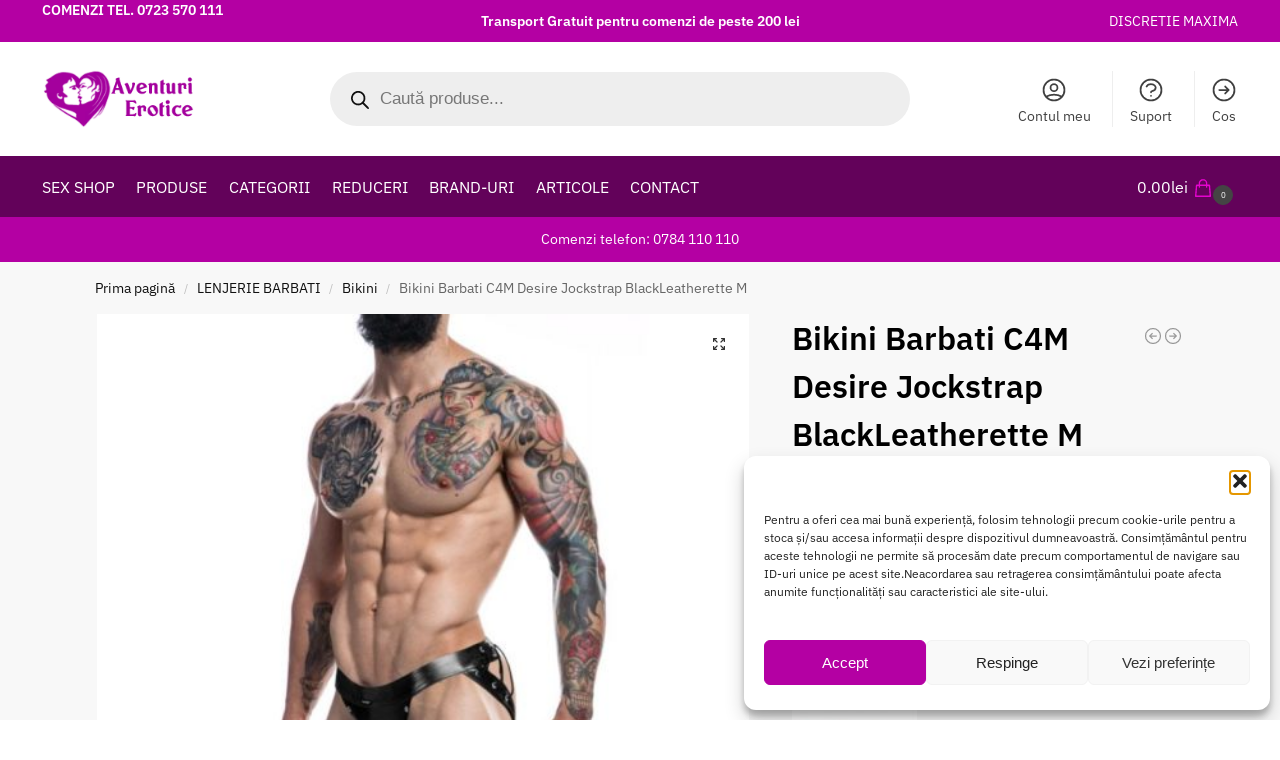

--- FILE ---
content_type: text/html; charset=UTF-8
request_url: https://www.aventurierotice.ro/produs/bikini-barbati-c4m-desire-jockstrap-blackleatherette-m/
body_size: 34206
content:
<!doctype html>
<html lang="ro-RO" prefix="og: https://ogp.me/ns#">
<head><script>(function(w,i,g){w[g]=w[g]||[];if(typeof w[g].push=='function')w[g].push(i)})
(window,'GTM-PQB48BBP','google_tags_first_party');</script><script>(function(w,d,s,l){w[l]=w[l]||[];(function(){w[l].push(arguments);})('set', 'developer_id.dY2E1Nz', true);
		var f=d.getElementsByTagName(s)[0],
		j=d.createElement(s);j.async=true;j.src='/41ma/';
		f.parentNode.insertBefore(j,f);
		})(window,document,'script','dataLayer');</script>
<meta charset="UTF-8">
<meta name="viewport" content="height=device-height, width=device-width, initial-scale=1">
<link rel="profile" href="https://gmpg.org/xfn/11">
<link rel="pingback" href="https://www.aventurierotice.ro/xmlrpc.php">


<!-- Google Tag Manager for WordPress by gtm4wp.com -->
<script data-cfasync="false" data-pagespeed-no-defer>
	var gtm4wp_datalayer_name = "dataLayer";
	var dataLayer = dataLayer || [];
	const gtm4wp_use_sku_instead = 0;
	const gtm4wp_currency = 'RON';
	const gtm4wp_product_per_impression = 10;
	const gtm4wp_clear_ecommerce = false;
	const gtm4wp_datalayer_max_timeout = 2000;

	const gtm4wp_scrollerscript_debugmode         = false;
	const gtm4wp_scrollerscript_callbacktime      = 100;
	const gtm4wp_scrollerscript_readerlocation    = 150;
	const gtm4wp_scrollerscript_contentelementid  = "content";
	const gtm4wp_scrollerscript_scannertime       = 60;
</script>
<!-- End Google Tag Manager for WordPress by gtm4wp.com -->
<!-- Optimizare pentru motoarele de căutare de Rank Math PRO - https://rankmath.com/ -->
<title>Bikini Barbati C4M Desire Jockstrap BlackLeatherette M - Sex Shop</title><link rel="preload" href="https://www.aventurierotice.ro/wp-content/cache/perfmatters/www.aventurierotice.ro/css/product.used.css?ver=1763839742" as="style" /><link rel="stylesheet" id="perfmatters-used-css" href="https://www.aventurierotice.ro/wp-content/cache/perfmatters/www.aventurierotice.ro/css/product.used.css?ver=1763839742" media="all" />
<meta name="description" content="Indrazneste sa explorezi latura ta senzuala cu acesti Bikini Barbati C4M Desire Jockstrap BlackLeatherette M. Poarta-i si pregateste-te de o noapte de neuitat alaturi de partenerul tau."/>
<meta name="robots" content="follow, index, max-snippet:-1, max-video-preview:-1, max-image-preview:large"/>
<link rel="canonical" href="https://www.aventurierotice.ro/produs/bikini-barbati-c4m-desire-jockstrap-blackleatherette-m/" />
<meta property="og:locale" content="ro_RO" />
<meta property="og:type" content="product" />
<meta property="og:title" content="Bikini Barbati C4M Desire Jockstrap BlackLeatherette M - Sex Shop" />
<meta property="og:description" content="Indrazneste sa explorezi latura ta senzuala cu acesti Bikini Barbati C4M Desire Jockstrap BlackLeatherette M. Poarta-i si pregateste-te de o noapte de neuitat alaturi de partenerul tau." />
<meta property="og:url" content="https://www.aventurierotice.ro/produs/bikini-barbati-c4m-desire-jockstrap-blackleatherette-m/" />
<meta property="og:site_name" content="https://www.aventurierotice.ro/" />
<meta property="og:updated_time" content="2023-08-08T23:26:42+03:00" />
<meta property="og:image" content="https://www.aventurierotice.ro/wp-content/uploads/2023/08/Bikini-Barbati-Jockstrap-Desire-BlackLeatherette-C4M-M.jpg" />
<meta property="og:image:secure_url" content="https://www.aventurierotice.ro/wp-content/uploads/2023/08/Bikini-Barbati-Jockstrap-Desire-BlackLeatherette-C4M-M.jpg" />
<meta property="og:image:width" content="800" />
<meta property="og:image:height" content="800" />
<meta property="og:image:alt" content="Bikini Barbati C4M Desire Jockstrap BlackLeatherette M" />
<meta property="og:image:type" content="image/jpeg" />
<meta property="product:price:amount" content="190" />
<meta property="product:price:currency" content="RON" />
<meta property="product:availability" content="instock" />
<meta property="product:retailer_item_id" content="3760294775813" />
<meta name="twitter:card" content="summary_large_image" />
<meta name="twitter:title" content="Bikini Barbati C4M Desire Jockstrap BlackLeatherette M - Sex Shop" />
<meta name="twitter:description" content="Indrazneste sa explorezi latura ta senzuala cu acesti Bikini Barbati C4M Desire Jockstrap BlackLeatherette M. Poarta-i si pregateste-te de o noapte de neuitat alaturi de partenerul tau." />
<meta name="twitter:site" content="@EroticeAventuri" />
<meta name="twitter:creator" content="@EroticeAventuri" />
<meta name="twitter:image" content="https://www.aventurierotice.ro/wp-content/uploads/2023/08/Bikini-Barbati-Jockstrap-Desire-BlackLeatherette-C4M-M.jpg" />
<meta name="twitter:label1" content="Preț" />
<meta name="twitter:data1" content="190.00lei" />
<meta name="twitter:label2" content="Disponibilitate" />
<meta name="twitter:data2" content="În stoc" />
<script type="application/ld+json" class="rank-math-schema-pro">{"@context":"https://schema.org","@graph":[{"@type":"Place","@id":"https://www.aventurierotice.ro/#place","address":{"@type":"PostalAddress","streetAddress":"Strada Silvestru nr. 3 Bl. L 2-3, Parter","addressLocality":"Iasi","addressRegion":"Romania","postalCode":"700090","addressCountry":"RO"}},{"@type":["AdultEntertainment","Organization"],"@id":"https://www.aventurierotice.ro/#organization","name":"SIGNAL UP SRL","url":"https://www.aventurierotice.ro","sameAs":["https://www.facebook.com/aventurieroticeshop/","https://twitter.com/EroticeAventuri"],"email":"info@signalup.com","address":{"@type":"PostalAddress","streetAddress":"Strada Silvestru nr. 3 Bl. L 2-3, Parter","addressLocality":"Iasi","addressRegion":"Romania","postalCode":"700090","addressCountry":"RO"},"logo":{"@type":"ImageObject","@id":"https://www.aventurierotice.ro/#logo","url":"https://www.aventurierotice.ro/wp-content/uploads/2017/08/logo-ave6.png","contentUrl":"https://www.aventurierotice.ro/wp-content/uploads/2017/08/logo-ave6.png","caption":"https://www.aventurierotice.ro/","inLanguage":"ro-RO","width":"218","height":"80"},"priceRange":"ron","openingHours":["Monday,Tuesday,Wednesday,Thursday,Friday 09:00-17:00","Saturday 10:00-16:00"],"location":{"@id":"https://www.aventurierotice.ro/#place"},"image":{"@id":"https://www.aventurierotice.ro/#logo"},"telephone":"+40784110110"},{"@type":"WebSite","@id":"https://www.aventurierotice.ro/#website","url":"https://www.aventurierotice.ro","name":"https://www.aventurierotice.ro/","alternateName":"Sex Shop AventuriErotice","publisher":{"@id":"https://www.aventurierotice.ro/#organization"},"inLanguage":"ro-RO"},{"@type":"ImageObject","@id":"https://www.aventurierotice.ro/wp-content/uploads/2023/08/Bikini-Barbati-Jockstrap-Desire-BlackLeatherette-C4M-M.jpg","url":"https://www.aventurierotice.ro/wp-content/uploads/2023/08/Bikini-Barbati-Jockstrap-Desire-BlackLeatherette-C4M-M.jpg","width":"800","height":"800","caption":"Bikini Barbati C4M Desire Jockstrap BlackLeatherette M","inLanguage":"ro-RO"},{"@type":"BreadcrumbList","@id":"https://www.aventurierotice.ro/produs/bikini-barbati-c4m-desire-jockstrap-blackleatherette-m/#breadcrumb","itemListElement":[{"@type":"ListItem","position":"1","item":{"@id":"https://www.aventurierotice.ro","name":"Home"}},{"@type":"ListItem","position":"2","item":{"@id":"https://www.aventurierotice.ro/categorie-produs/lenjerie-barbati/","name":"LENJERIE BARBATI"}},{"@type":"ListItem","position":"3","item":{"@id":"https://www.aventurierotice.ro/produs/bikini-barbati-c4m-desire-jockstrap-blackleatherette-m/","name":"Bikini Barbati C4M Desire Jockstrap BlackLeatherette M"}}]},{"@type":"ItemPage","@id":"https://www.aventurierotice.ro/produs/bikini-barbati-c4m-desire-jockstrap-blackleatherette-m/#webpage","url":"https://www.aventurierotice.ro/produs/bikini-barbati-c4m-desire-jockstrap-blackleatherette-m/","name":"Bikini Barbati C4M Desire Jockstrap BlackLeatherette M - Sex Shop","datePublished":"2023-08-08T23:26:41+03:00","dateModified":"2023-08-08T23:26:42+03:00","isPartOf":{"@id":"https://www.aventurierotice.ro/#website"},"primaryImageOfPage":{"@id":"https://www.aventurierotice.ro/wp-content/uploads/2023/08/Bikini-Barbati-Jockstrap-Desire-BlackLeatherette-C4M-M.jpg"},"inLanguage":"ro-RO","breadcrumb":{"@id":"https://www.aventurierotice.ro/produs/bikini-barbati-c4m-desire-jockstrap-blackleatherette-m/#breadcrumb"}},{"@type":"Product","name":"Bikini Barbati C4M Desire Jockstrap BlackLeatherette M - Sex Shop","description":"Indrazneste sa explorezi latura ta senzuala cu acesti Bikini Barbati C4M Desire Jockstrap BlackLeatherette M. Poarta-i si pregateste-te de o noapte de neuitat alaturi de partenerul tau.","sku":"3760294775813","category":"LENJERIE BARBATI","mainEntityOfPage":{"@id":"https://www.aventurierotice.ro/produs/bikini-barbati-c4m-desire-jockstrap-blackleatherette-m/#webpage"},"image":[{"@type":"ImageObject","url":"https://www.aventurierotice.ro/wp-content/uploads/2023/08/Bikini-Barbati-Jockstrap-Desire-BlackLeatherette-C4M-M.jpg","height":"800","width":"800"},{"@type":"ImageObject","url":"https://www.aventurierotice.ro/wp-content/uploads/2023/08/Bikini-Jockstrap-Barbati-Desire-BlackLeatherette-C4M-M.jpg","height":"800","width":"800"},{"@type":"ImageObject","url":"https://www.aventurierotice.ro/wp-content/uploads/2023/08/Bikini-Jockstrap-Barbati-BlackLeatherette-Desire-C4M-M.jpg","height":"800","width":"800"},{"@type":"ImageObject","url":"https://www.aventurierotice.ro/wp-content/uploads/2023/08/Bikini-Barbati-C4M-Jockstrap-Desire-BlackLeatherette-M.jpg","height":"800","width":"800"},{"@type":"ImageObject","url":"https://www.aventurierotice.ro/wp-content/uploads/2023/08/Bikini-Barbati-C4M-Desire-Jockstrap-BlackLeatherette-M.jpg","height":"800","width":"800"}],"offers":{"@type":"Offer","price":"190.00","priceCurrency":"RON","priceValidUntil":"2027-12-31","availability":"http://schema.org/InStock","itemCondition":"NewCondition","url":"https://www.aventurierotice.ro/produs/bikini-barbati-c4m-desire-jockstrap-blackleatherette-m/","seller":{"@type":"Organization","@id":"https://www.aventurierotice.ro/","name":"https://www.aventurierotice.ro/","url":"https://www.aventurierotice.ro","logo":"https://www.aventurierotice.ro/wp-content/uploads/2017/08/logo-ave6.png"},"priceSpecification":{"price":"190","priceCurrency":"RON","valueAddedTaxIncluded":"false"}},"@id":"https://www.aventurierotice.ro/produs/bikini-barbati-c4m-desire-jockstrap-blackleatherette-m/#richSnippet"}]}</script>
<!-- /Rank Math - modul SEO pentru WordPress -->

<link rel='dns-prefetch' href='//www.aventurierotice.ro' />
<style id='wp-img-auto-sizes-contain-inline-css' type='text/css'>
img:is([sizes=auto i],[sizes^="auto," i]){contain-intrinsic-size:3000px 1500px}
/*# sourceURL=wp-img-auto-sizes-contain-inline-css */
</style>
<style id='wp-block-library-inline-css' type='text/css'>
:root{--wp-block-synced-color:#7a00df;--wp-block-synced-color--rgb:122,0,223;--wp-bound-block-color:var(--wp-block-synced-color);--wp-editor-canvas-background:#ddd;--wp-admin-theme-color:#007cba;--wp-admin-theme-color--rgb:0,124,186;--wp-admin-theme-color-darker-10:#006ba1;--wp-admin-theme-color-darker-10--rgb:0,107,160.5;--wp-admin-theme-color-darker-20:#005a87;--wp-admin-theme-color-darker-20--rgb:0,90,135;--wp-admin-border-width-focus:2px}@media (min-resolution:192dpi){:root{--wp-admin-border-width-focus:1.5px}}.wp-element-button{cursor:pointer}:root .has-very-light-gray-background-color{background-color:#eee}:root .has-very-dark-gray-background-color{background-color:#313131}:root .has-very-light-gray-color{color:#eee}:root .has-very-dark-gray-color{color:#313131}:root .has-vivid-green-cyan-to-vivid-cyan-blue-gradient-background{background:linear-gradient(135deg,#00d084,#0693e3)}:root .has-purple-crush-gradient-background{background:linear-gradient(135deg,#34e2e4,#4721fb 50%,#ab1dfe)}:root .has-hazy-dawn-gradient-background{background:linear-gradient(135deg,#faaca8,#dad0ec)}:root .has-subdued-olive-gradient-background{background:linear-gradient(135deg,#fafae1,#67a671)}:root .has-atomic-cream-gradient-background{background:linear-gradient(135deg,#fdd79a,#004a59)}:root .has-nightshade-gradient-background{background:linear-gradient(135deg,#330968,#31cdcf)}:root .has-midnight-gradient-background{background:linear-gradient(135deg,#020381,#2874fc)}:root{--wp--preset--font-size--normal:16px;--wp--preset--font-size--huge:42px}.has-regular-font-size{font-size:1em}.has-larger-font-size{font-size:2.625em}.has-normal-font-size{font-size:var(--wp--preset--font-size--normal)}.has-huge-font-size{font-size:var(--wp--preset--font-size--huge)}.has-text-align-center{text-align:center}.has-text-align-left{text-align:left}.has-text-align-right{text-align:right}.has-fit-text{white-space:nowrap!important}#end-resizable-editor-section{display:none}.aligncenter{clear:both}.items-justified-left{justify-content:flex-start}.items-justified-center{justify-content:center}.items-justified-right{justify-content:flex-end}.items-justified-space-between{justify-content:space-between}.screen-reader-text{border:0;clip-path:inset(50%);height:1px;margin:-1px;overflow:hidden;padding:0;position:absolute;width:1px;word-wrap:normal!important}.screen-reader-text:focus{background-color:#ddd;clip-path:none;color:#444;display:block;font-size:1em;height:auto;left:5px;line-height:normal;padding:15px 23px 14px;text-decoration:none;top:5px;width:auto;z-index:100000}html :where(.has-border-color){border-style:solid}html :where([style*=border-top-color]){border-top-style:solid}html :where([style*=border-right-color]){border-right-style:solid}html :where([style*=border-bottom-color]){border-bottom-style:solid}html :where([style*=border-left-color]){border-left-style:solid}html :where([style*=border-width]){border-style:solid}html :where([style*=border-top-width]){border-top-style:solid}html :where([style*=border-right-width]){border-right-style:solid}html :where([style*=border-bottom-width]){border-bottom-style:solid}html :where([style*=border-left-width]){border-left-style:solid}html :where(img[class*=wp-image-]){height:auto;max-width:100%}:where(figure){margin:0 0 1em}html :where(.is-position-sticky){--wp-admin--admin-bar--position-offset:var(--wp-admin--admin-bar--height,0px)}@media screen and (max-width:600px){html :where(.is-position-sticky){--wp-admin--admin-bar--position-offset:0px}}
/*# sourceURL=/wp-includes/css/dist/block-library/common.min.css */
</style>
<link rel="stylesheet" id="photoswipe-css" href="https://www.aventurierotice.ro/wp-content/plugins/woocommerce/assets/css/photoswipe/photoswipe.min.css?ver=10.4.3" type="text/css" media="print" onload="this.media=&#039;all&#039;;this.onload=null;">
<link rel="stylesheet" id="photoswipe-default-skin-css" href="https://www.aventurierotice.ro/wp-content/plugins/woocommerce/assets/css/photoswipe/default-skin/default-skin.min.css?ver=10.4.3" type="text/css" media="print" onload="this.media=&#039;all&#039;;this.onload=null;">
<style id='woocommerce-inline-inline-css' type='text/css'>
.woocommerce form .form-row .required { visibility: visible; }
/*# sourceURL=woocommerce-inline-inline-css */
</style>
<link rel="stylesheet" id="cmplz-general-css" href="https://www.aventurierotice.ro/wp-content/plugins/complianz-gdpr-premium/assets/css/cookieblocker.min.css?ver=1762175495" type="text/css" media="print" onload="this.media=&#039;all&#039;;this.onload=null;">
<link rel="stylesheet" id="dgwt-wcas-style-css" href="https://www.aventurierotice.ro/wp-content/plugins/ajax-search-for-woocommerce-premium/assets/css/style.min.css?ver=1.32.0" type="text/css" media="print" onload="this.media=&#039;all&#039;;this.onload=null;">
<link rel="stylesheet" id="shoptimizer-style-css" href="https://www.aventurierotice.ro/wp-content/cache/perfmatters/www.aventurierotice.ro/minify/3b160f9157f0.style.min.css?ver=2.9.1" type="text/css" media="print" onload="this.media=&#039;all&#039;;this.onload=null;">
<link rel="stylesheet" id="shoptimizer-child-style-css" href="https://www.aventurierotice.ro/wp-content/cache/perfmatters/www.aventurierotice.ro/minify/75362ba2bc4f.style.min.css?ver=1.2.1" type="text/css" media="print" onload="this.media=&#039;all&#039;;this.onload=null;">
<link rel="stylesheet" id="shoptimizer-main-min-css" href="https://www.aventurierotice.ro/wp-content/themes/shoptimizer/assets/css/main/main.min.css?ver=2.9.1" type="text/css" media="print" onload="this.media=&#039;all&#039;;this.onload=null;">
<link rel="stylesheet" id="shoptimizer-product-min-css" href="https://www.aventurierotice.ro/wp-content/themes/shoptimizer/assets/css/main/product.min.css?ver=2.9.1" type="text/css" media="print" onload="this.media=&#039;all&#039;;this.onload=null;">
<link rel="stylesheet" id="shoptimizer-comments-min-css" href="https://www.aventurierotice.ro/wp-content/themes/shoptimizer/assets/css/main/comments.min.css?ver=2.9.1" type="text/css" media="print" onload="this.media=&#039;all&#039;;this.onload=null;">
<link rel="stylesheet" id="shoptimizer-blocks-min-css" href="https://www.aventurierotice.ro/wp-content/themes/shoptimizer/assets/css/main/blocks.min.css?ver=2.9.1" type="text/css" media="print" onload="this.media=&#039;all&#039;;this.onload=null;">
<link rel="stylesheet" id="shoptimizer-cross-sells-carousel-css" href="https://www.aventurierotice.ro/wp-content/cache/perfmatters/www.aventurierotice.ro/minify/52c0bfa03d2e.cross-sells-carousel.min.css?ver=2.9.1" type="text/css" media="print" onload="this.media=&#039;all&#039;;this.onload=null;">
<link rel="stylesheet" id="shoptimizer-pdp-legacy-sticky-atc-css" href="https://www.aventurierotice.ro/wp-content/cache/perfmatters/www.aventurierotice.ro/minify/c6db752c1181.legacy-sticky-atc.min.css?ver=2.9.1" type="text/css" media="print" onload="this.media=&#039;all&#039;;this.onload=null;">
<link rel="stylesheet" id="pwb-styles-frontend-css" href="https://www.aventurierotice.ro/wp-content/plugins/perfect-woocommerce-brands/build/frontend/css/style.css?ver=3.6.8" type="text/css" media="print" onload="this.media=&#039;all&#039;;this.onload=null;">
<link rel="stylesheet" id="shoptimizer-elementor-pro-css" href="https://www.aventurierotice.ro/wp-content/cache/perfmatters/www.aventurierotice.ro/minify/a379ede1ed32.elementor-pro.min.css?ver=1.2.1" type="text/css" media="print" onload="this.media=&#039;all&#039;;this.onload=null;">
<script type="text/javascript" src="https://www.aventurierotice.ro/wp-includes/js/jquery/jquery.min.js?ver=3.7.1" id="jquery-core-js"></script>
<script type="text/javascript" src="https://www.aventurierotice.ro/wp-content/plugins/woocommerce/assets/js/jquery-blockui/jquery.blockUI.min.js?ver=2.7.0-wc.10.4.3" id="wc-jquery-blockui-js" defer data-wp-strategy="defer"></script>
<script type="text/javascript" id="wc-add-to-cart-js-extra">
/* <![CDATA[ */
var wc_add_to_cart_params = {"ajax_url":"/wp-admin/admin-ajax.php","wc_ajax_url":"/?wc-ajax=%%endpoint%%","i18n_view_cart":"Vezi co\u0219ul","cart_url":"https://www.aventurierotice.ro/cos-aventuri-erotice-sex-shop-iasi/","is_cart":"","cart_redirect_after_add":"no"};
//# sourceURL=wc-add-to-cart-js-extra
/* ]]> */
</script>
<script type="text/javascript" src="https://www.aventurierotice.ro/wp-content/plugins/woocommerce/assets/js/frontend/add-to-cart.min.js?ver=10.4.3" id="wc-add-to-cart-js" defer data-wp-strategy="defer"></script>
<script type="text/javascript" src="https://www.aventurierotice.ro/wp-content/plugins/woocommerce/assets/js/zoom/jquery.zoom.min.js?ver=1.7.21-wc.10.4.3" id="wc-zoom-js" defer data-wp-strategy="defer"></script>
<script type="text/javascript" src="https://www.aventurierotice.ro/wp-content/plugins/woocommerce/assets/js/flexslider/jquery.flexslider.min.js?ver=2.7.2-wc.10.4.3" id="wc-flexslider-js" defer data-wp-strategy="defer"></script>
<script type="text/javascript" src="https://www.aventurierotice.ro/wp-content/plugins/woocommerce/assets/js/photoswipe/photoswipe.min.js?ver=4.1.1-wc.10.4.3" id="wc-photoswipe-js" defer data-wp-strategy="defer"></script>
<script type="text/javascript" src="https://www.aventurierotice.ro/wp-content/plugins/woocommerce/assets/js/photoswipe/photoswipe-ui-default.min.js?ver=4.1.1-wc.10.4.3" id="wc-photoswipe-ui-default-js" defer data-wp-strategy="defer"></script>
<script type="text/javascript" id="wc-single-product-js-extra">
/* <![CDATA[ */
var wc_single_product_params = {"i18n_required_rating_text":"Te rog selecteaz\u0103 o evaluare","i18n_rating_options":["Una din 5 stele","2 din 5 stele","3 din 5 stele","4 din 5 stele","5 din 5 stele"],"i18n_product_gallery_trigger_text":"Vezi galeria cu imagini pe ecran \u00eentreg","review_rating_required":"no","flexslider":{"rtl":false,"animation":"slide","smoothHeight":true,"directionNav":true,"controlNav":"thumbnails","slideshow":false,"animationSpeed":500,"animationLoop":false,"allowOneSlide":false},"zoom_enabled":"1","zoom_options":[],"photoswipe_enabled":"1","photoswipe_options":{"shareEl":false,"closeOnScroll":false,"history":false,"hideAnimationDuration":0,"showAnimationDuration":0},"flexslider_enabled":"1"};
//# sourceURL=wc-single-product-js-extra
/* ]]> */
</script>
<script type="text/javascript" src="https://www.aventurierotice.ro/wp-content/plugins/woocommerce/assets/js/frontend/single-product.min.js?ver=10.4.3" id="wc-single-product-js" defer data-wp-strategy="defer"></script>
<script type="text/javascript" src="https://www.aventurierotice.ro/wp-content/plugins/woocommerce/assets/js/js-cookie/js.cookie.min.js?ver=2.1.4-wc.10.4.3" id="wc-js-cookie-js" defer data-wp-strategy="defer"></script>
<script type="text/javascript" id="woocommerce-js-extra">
/* <![CDATA[ */
var woocommerce_params = {"ajax_url":"/wp-admin/admin-ajax.php","wc_ajax_url":"/?wc-ajax=%%endpoint%%","i18n_password_show":"Arat\u0103 parola","i18n_password_hide":"Ascunde parola"};
//# sourceURL=woocommerce-js-extra
/* ]]> */
</script>
<script type="text/javascript" src="https://www.aventurierotice.ro/wp-content/plugins/woocommerce/assets/js/frontend/woocommerce.min.js?ver=10.4.3" id="woocommerce-js" defer data-wp-strategy="defer"></script>
<script type="text/javascript" src="https://www.aventurierotice.ro/wp-content/plugins/duracelltomi-google-tag-manager/dist/js/analytics-talk-content-tracking.js?ver=1.22.3" id="gtm4wp-scroll-tracking-js" defer></script>
<meta name="google-site-verification" content="3ByLjRfJpe_Da9uMJ1Sj2sb4wxnFf5T1uCnZy2yOD5Q" />
			<style>.cmplz-hidden {
					display: none !important;
				}</style>
<!-- Google Tag Manager for WordPress by gtm4wp.com -->
<!-- GTM Container placement set to automatic -->
<script data-cfasync="false" data-pagespeed-no-defer>
	var dataLayer_content = {"visitorLoginState":"logged-out","pagePostType":"product","pagePostType2":"single-product","pagePostAuthor":"Mihai Radu","customerTotalOrders":0,"customerTotalOrderValue":0,"customerFirstName":"","customerLastName":"","customerBillingFirstName":"","customerBillingLastName":"","customerBillingCompany":"","customerBillingAddress1":"","customerBillingAddress2":"","customerBillingCity":"","customerBillingState":"","customerBillingPostcode":"","customerBillingCountry":"","customerBillingEmail":"","customerBillingEmailHash":"","customerBillingPhone":"","customerShippingFirstName":"","customerShippingLastName":"","customerShippingCompany":"","customerShippingAddress1":"","customerShippingAddress2":"","customerShippingCity":"","customerShippingState":"","customerShippingPostcode":"","customerShippingCountry":"","cartContent":{"totals":{"applied_coupons":[],"discount_total":0,"subtotal":0,"total":0},"items":[]},"productRatingCounts":[],"productAverageRating":0,"productReviewCount":0,"productType":"simple","productIsVariable":0};
	dataLayer.push( dataLayer_content );
</script>
<script data-cfasync="false" data-pagespeed-no-defer>
(function(w,d,s,l,i){w[l]=w[l]||[];w[l].push({'gtm.start':
new Date().getTime(),event:'gtm.js'});var f=d.getElementsByTagName(s)[0],
j=d.createElement(s),dl=l!='dataLayer'?'&l='+l:'';j.async=true;j.src=
'//www.googletagmanager.com/gtm.js?id='+i+dl;f.parentNode.insertBefore(j,f);
})(window,document,'script','dataLayer','GTM-PQB48BBP');
</script>
<!-- End Google Tag Manager for WordPress by gtm4wp.com -->		<style>
			.dgwt-wcas-ico-magnifier,.dgwt-wcas-ico-magnifier-handler{max-width:20px}.dgwt-wcas-search-wrapp{max-width:600px}.dgwt-wcas-st strong,.dgwt-wcas-sd strong{color:#d623ff}		</style>
		<!-- Google site verification - Google for WooCommerce -->
<meta name="google-site-verification" content="AAbZE9XMLuAb7whCI3g7LGvsWtWrmWn4ayqYTz4wrLA" />

	<noscript><style>.woocommerce-product-gallery{ opacity: 1 !important; }</style></noscript>
				<style>
				.e-con.e-parent:nth-of-type(n+4):not(.e-lazyloaded):not(.e-no-lazyload),
				.e-con.e-parent:nth-of-type(n+4):not(.e-lazyloaded):not(.e-no-lazyload) * {
					background-image: none !important;
				}
				@media screen and (max-height: 1024px) {
					.e-con.e-parent:nth-of-type(n+3):not(.e-lazyloaded):not(.e-no-lazyload),
					.e-con.e-parent:nth-of-type(n+3):not(.e-lazyloaded):not(.e-no-lazyload) * {
						background-image: none !important;
					}
				}
				@media screen and (max-height: 640px) {
					.e-con.e-parent:nth-of-type(n+2):not(.e-lazyloaded):not(.e-no-lazyload),
					.e-con.e-parent:nth-of-type(n+2):not(.e-lazyloaded):not(.e-no-lazyload) * {
						background-image: none !important;
					}
				}
			</style>
			<!-- Newsman Remarketing -->
<script type="text/javascript">
    var _nzm = _nzm || [];
    var _nzm_config = _nzm_config || [];
    (function() {
        if (!_nzm.track) {
            var a,m;
            a=function(f) {
                return function() {
                    _nzm.push([f].concat(Array.prototype.slice.call(arguments, 0)));
                }
            };
            m=["identify","track","run"];
            for(var i=0;i<m.length;i++) {
                _nzm[m[i]]=a(m[i]);
            };
            var s=document.getElementsByTagName("script")[0];
            var d=document.createElement("script");
            d.async=true;
            d.id="nzm-tracker";
            d.setAttribute("data-site-id", "95054-14646-000000000000000000000000-9da180b9cad6ba4a903989bc43537388");
            d.src="https://retargeting.newsmanapp.com/js/retargeting/track.js";
            s.parentNode.insertBefore(d, s);
        }
    })();
</script>
<!-- End Newsman Remarketing --><script type="text/javascript" id="google_gtagjs" src="https://www.googletagmanager.com/gtag/js?id=G-29FFZVE7NE" async="async"></script>
<script type="text/javascript" id="google_gtagjs-inline">
/* <![CDATA[ */
window.dataLayer = window.dataLayer || [];function gtag(){dataLayer.push(arguments);}gtag('js', new Date());gtag('config', 'G-29FFZVE7NE', {} );
/* ]]> */
</script>
<link rel="icon" href="https://www.aventurierotice.ro/wp-content/uploads/2018/05/cropped-Aventuri-erotice-site-logo-32x32.png" sizes="32x32" />
<link rel="icon" href="https://www.aventurierotice.ro/wp-content/uploads/2018/05/cropped-Aventuri-erotice-site-logo-192x192.png" sizes="192x192" />
<link rel="apple-touch-icon" href="https://www.aventurierotice.ro/wp-content/uploads/2018/05/cropped-Aventuri-erotice-site-logo-180x180.png" />
<meta name="msapplication-TileImage" content="https://www.aventurierotice.ro/wp-content/uploads/2018/05/cropped-Aventuri-erotice-site-logo-270x270.png" />
		<style type="text/css" id="wp-custom-css">
			body #message-purchased {
bottom: 75px;
}
.primary-navigation span{
text-transform: uppercase;
}

@media (max-width: 992px){
body.theme-shoptimizer .site-header .custom-logo-link img, body.wp-custom-logo .site-header .custom-logo-link img {
    height: 53px !important;
}
}
@media (max-width: 600px){
#page .woocommerce-tabs ul.tabs li {
    margin: 6px !important;
    display: inline-block !important;
	}
}
.yith-wcbr-brands-header-wrapper {
   display: none;
}
.page-template-black-friday-template5 .main-page-wrapper > .container {
    max-width: 100%;
}		</style>
		<style id="kirki-inline-styles">.site-header .custom-logo-link img{height:62px;}.is_stuck .logo-mark{width:60px;}.price ins, .summary .yith-wcwl-add-to-wishlist a:before, .site .commercekit-wishlist a i:before, .commercekit-wishlist-table .price, .commercekit-wishlist-table .price ins, .commercekit-ajs-product-price, .commercekit-ajs-product-price ins, .widget-area .widget.widget_categories a:hover, #secondary .widget ul li a:hover, #secondary.widget-area .widget li.chosen a, .widget-area .widget a:hover, #secondary .widget_recent_comments ul li a:hover, .woocommerce-pagination .page-numbers li .page-numbers.current, div.product p.price, body:not(.mobile-toggled) .main-navigation ul.menu li.full-width.menu-item-has-children ul li.highlight > a, body:not(.mobile-toggled) .main-navigation ul.menu li.full-width.menu-item-has-children ul li.highlight > a:hover, #secondary .widget ins span.amount, #secondary .widget ins span.amount span, .search-results article h2 a:hover{color:#b400a3;}.spinner > div, .widget_price_filter .ui-slider .ui-slider-range, .widget_price_filter .ui-slider .ui-slider-handle, #page .woocommerce-tabs ul.tabs li span, #secondary.widget-area .widget .tagcloud a:hover, .widget-area .widget.widget_product_tag_cloud a:hover, footer .mc4wp-form input[type="submit"], #payment .payment_methods li.woocommerce-PaymentMethod > input[type=radio]:first-child:checked + label:before, #payment .payment_methods li.wc_payment_method > input[type=radio]:first-child:checked + label:before, #shipping_method > li > input[type=radio]:first-child:checked + label:before, ul#shipping_method li:only-child label:before, .image-border .elementor-image:after, ul.products li.product .yith-wcwl-wishlistexistsbrowse a:before, ul.products li.product .yith-wcwl-wishlistaddedbrowse a:before, ul.products li.product .yith-wcwl-add-button a:before, .summary .yith-wcwl-add-to-wishlist a:before, li.product .commercekit-wishlist a em.cg-wishlist-t:before, li.product .commercekit-wishlist a em.cg-wishlist:before, .site .commercekit-wishlist a i:before, .summary .commercekit-wishlist a i.cg-wishlist-t:before, .woocommerce-tabs ul.tabs li a span, .commercekit-atc-tab-links li a span, .main-navigation ul li a span strong, .widget_layered_nav ul.woocommerce-widget-layered-nav-list li.chosen:before{background-color:#b400a3;}.woocommerce-tabs .tabs li a::after, .commercekit-atc-tab-links li a:after{border-color:#b400a3;}a{color:#b400a3;}a:hover{color:#111;}body{background-color:#fff;}.col-full.topbar-wrapper{background-color:#b400a3;border-bottom-color:#ffffff;}.top-bar, .top-bar a{color:#ffffff;}body:not(.header-4) .site-header, .header-4-container{background-color:#ffffff;}.header-widget-region{background-color:#b400a3;font-size:14px;}.header-widget-region, .header-widget-region a{color:#fff;}.button, .button:hover, .message-inner a.button, .wc-proceed-to-checkout a.button, .wc-proceed-to-checkout .checkout-button.button:hover, .commercekit-wishlist-table button, input[type=submit], ul.products li.product .button, ul.products li.product .added_to_cart, ul.wc-block-grid__products .wp-block-button__link, ul.wc-block-grid__products .wp-block-button__link:hover, .site .widget_shopping_cart a.button.checkout, .woocommerce #respond input#submit.alt, .main-navigation ul.menu ul li a.button, .main-navigation ul.menu ul li a.button:hover, body .main-navigation ul.menu li.menu-item-has-children.full-width > .sub-menu-wrapper li a.button:hover, .main-navigation ul.menu li.menu-item-has-children.full-width > .sub-menu-wrapper li:hover a.added_to_cart, .site div.wpforms-container-full .wpforms-form button[type=submit], .product .cart .single_add_to_cart_button, .woocommerce-cart p.return-to-shop a, .elementor-row .feature p a, .image-feature figcaption span, .wp-element-button.wc-block-cart__submit-button, .wp-element-button.wc-block-components-button.wc-block-components-checkout-place-order-button{color:#fff;}.single-product div.product form.cart .button.added::before, #payment .place-order .button:before, .cart-collaterals .checkout-button:before, .widget_shopping_cart .buttons .checkout:before{background-color:#fff;}.button, input[type=submit], ul.products li.product .button, .commercekit-wishlist-table button, .woocommerce #respond input#submit.alt, .product .cart .single_add_to_cart_button, .widget_shopping_cart a.button.checkout, .main-navigation ul.menu li.menu-item-has-children.full-width > .sub-menu-wrapper li a.added_to_cart, .site div.wpforms-container-full .wpforms-form button[type=submit], ul.products li.product .added_to_cart, ul.wc-block-grid__products .wp-block-button__link, .woocommerce-cart p.return-to-shop a, .elementor-row .feature a, .image-feature figcaption span, .wp-element-button.wc-block-cart__submit-button, .wp-element-button.wc-block-components-button.wc-block-components-checkout-place-order-button{background-color:#b400a3;}.widget_shopping_cart a.button.checkout{border-color:#b400a3;}.button:hover, [type="submit"]:hover, .commercekit-wishlist-table button:hover, ul.products li.product .button:hover, #place_order[type="submit"]:hover, body .woocommerce #respond input#submit.alt:hover, .product .cart .single_add_to_cart_button:hover, .main-navigation ul.menu li.menu-item-has-children.full-width > .sub-menu-wrapper li a.added_to_cart:hover, .site div.wpforms-container-full .wpforms-form button[type=submit]:hover, .site div.wpforms-container-full .wpforms-form button[type=submit]:focus, ul.products li.product .added_to_cart:hover, ul.wc-block-grid__products .wp-block-button__link:hover, .widget_shopping_cart a.button.checkout:hover, .woocommerce-cart p.return-to-shop a:hover, .wp-element-button.wc-block-cart__submit-button:hover, .wp-element-button.wc-block-components-button.wc-block-components-checkout-place-order-button:hover{background-color:#b400a3;}.widget_shopping_cart a.button.checkout:hover{border-color:#b400a3;}.onsale, .product-label, .wc-block-grid__product-onsale{background-color:#dd3333;color:#ffffff;}.content-area .summary .onsale{color:#dd3333;}.summary .product-label:before, .product-details-wrapper .product-label:before{border-right-color:#dd3333;}.rtl .product-details-wrapper .product-label:before{border-left-color:#dd3333;}.entry-content .testimonial-entry-title:after, .cart-summary .widget li strong::before, p.stars.selected a.active::before, p.stars:hover a::before, p.stars.selected a:not(.active)::before{color:#ee9e13;}.star-rating > span:before{background-color:#ee9e13;}header.woocommerce-products-header, .shoptimizer-category-banner{background-color:#efeee3;}.term-description p, .term-description a, .term-description a:hover, .shoptimizer-category-banner h1, .shoptimizer-category-banner .taxonomy-description p{color:#222;}.single-product .site-content .col-full{background-color:#f8f8f8;}.call-back-feature button{background-color:#b400a3;}.call-back-feature button, .site-content div.call-back-feature button:hover{color:#fff;}ul.checkout-bar:before, .woocommerce-checkout .checkout-bar li.active:after, ul.checkout-bar li.visited:after{background-color:#3bb54a;}.below-content .widget .ri{color:#999;}.below-content .widget svg{stroke:#999;}footer.site-footer, footer.copyright{background-color:#63025a;color:#ccc;}.site footer.site-footer .widget .widget-title, .site-footer .widget.widget_block h2{color:#fff;}footer.site-footer a:not(.button), footer.copyright a{color:#999;}footer.site-footer a:not(.button):hover, footer.copyright a:hover{color:#fff;}footer.site-footer li a:after{border-color:#fff;}.top-bar{font-size:14px;}.menu-primary-menu-container > ul > li > a span:before, .menu-primary-menu-container > ul > li.nolink > span:before{border-color:#fa14e3;}.secondary-navigation .menu a, .ri.menu-item:before, .fa.menu-item:before{color:#404040;}.secondary-navigation .icon-wrapper svg{stroke:#404040;}.shoptimizer-cart a.cart-contents .count, .shoptimizer-cart a.cart-contents .count:after{border-color:#e504cf;}.shoptimizer-cart a.cart-contents .count, .shoptimizer-cart-icon i{color:#e504cf;}.shoptimizer-cart a.cart-contents:hover .count, .shoptimizer-cart a.cart-contents:hover .count{background-color:#e504cf;}.shoptimizer-cart .cart-contents{color:#fff;}.shoptimizer-cart a.cart-contents .shoptimizer-cart-icon .mini-count{background-color:#444444;border-color:#444444;}.header-widget-region .widget{padding-top:12px;padding-bottom:12px;}#page{max-width:2170px;}.col-full, .single-product .site-content .shoptimizer-sticky-add-to-cart .col-full, body .woocommerce-message, .single-product .site-content .commercekit-sticky-add-to-cart .col-full, .wc-block-components-notice-banner{max-width:1207px;}.product-details-wrapper, .single-product .woocommerce:has(.woocommerce-message), .single-product .woocommerce-Tabs-panel, .single-product .archive-header .woocommerce-breadcrumb, .plp-below.archive.woocommerce .archive-header .woocommerce-breadcrumb, .related.products, .site-content #sspotReviews:not([data-shortcode="1"]), .upsells.products, .composite_summary, .composite_wrap, .wc-prl-recommendations, .yith-wfbt-section.woocommerce{max-width:calc(1207px + 5.2325em);}.main-navigation ul li.menu-item-has-children.full-width .container, .single-product .woocommerce-error{max-width:1207px;}.below-content .col-full, footer .col-full{max-width:calc(1207px + 40px);}body, button, input, select, option, textarea, :root :where(body){font-family:IBM Plex Sans;}:root{font-family:IBM Plex Sans;}.menu-primary-menu-container > ul > li > a, .shoptimizer-cart .cart-contents, .menu-primary-menu-container > ul > li.nolink > span{font-family:IBM Plex Sans;}.main-navigation ul.menu ul li > a, .main-navigation ul.nav-menu ul li > a, .main-navigation ul.menu ul li.nolink{font-family:IBM Plex Sans;}.main-navigation ul.menu li.menu-item-has-children.full-width > .sub-menu-wrapper li.menu-item-has-children > a, .main-navigation ul.menu li.menu-item-has-children.full-width > .sub-menu-wrapper li.heading > a, .main-navigation ul.menu li.menu-item-has-children.full-width > .sub-menu-wrapper li.nolink > span{font-family:IBM Plex Sans;font-size:16px;font-weight:600;color:#111;}.entry-content{font-family:IBM Plex Sans;}h1{font-family:IBM Plex Sans;}h2{font-family:IBM Plex Sans;font-weight:400;}h3{font-family:IBM Plex Sans;}h4{font-family:IBM Plex Sans;}h5{font-family:IBM Plex Sans;}blockquote p{font-family:IBM Plex Sans;}.widget .widget-title, .widget .widgettitle, .widget.widget_block h2{font-family:IBM Plex Sans;}.single-post h1{font-family:IBM Plex Sans;}.term-description, .shoptimizer-category-banner .taxonomy-description{font-family:IBM Plex Sans;}ul.products li.product .woocommerce-loop-product__title, ul.products li.product:not(.product-category) h2, ul.products li.product .woocommerce-loop-product__title, ul.products li.product .woocommerce-loop-product__title, .main-navigation ul.menu ul li.product .woocommerce-loop-product__title a, .wc-block-grid__product .wc-block-grid__product-title{font-family:IBM Plex Sans;font-weight:600;}.summary h1{font-family:IBM Plex Sans;font-weight:600;}body .woocommerce #respond input#submit.alt, body .woocommerce a.button.alt, body .woocommerce button.button.alt, body .woocommerce input.button.alt, .product .cart .single_add_to_cart_button, .shoptimizer-sticky-add-to-cart__content-button a.button, #cgkit-tab-commercekit-sticky-atc-title button, #cgkit-mobile-commercekit-sticky-atc button, .widget_shopping_cart a.button.checkout{font-family:IBM Plex Sans;font-weight:600;letter-spacing:-0.3px;text-transform:none;}@media (min-width: 993px){.is_stuck .primary-navigation.with-logo .menu-primary-menu-container{margin-left:60px;}.header-4 .header-4-container{border-bottom-color:#eee;}.col-full-nav{background-color:#63025a;}.col-full.main-header{padding-top:20px;padding-bottom:20px;}.menu-primary-menu-container > ul > li > a, .menu-primary-menu-container > ul > li.nolink > span, .site-header-cart, .logo-mark{line-height:60px;}.site-header-cart, .menu-primary-menu-container > ul > li.menu-button{height:60px;}.menu-primary-menu-container > ul > li > a, .menu-primary-menu-container > ul > li.nolink > span{color:#fff;}.main-navigation ul.menu > li.menu-item-has-children > a::after{background-color:#fff;}.menu-primary-menu-container > ul.menu:hover > li > a{opacity:0.65;}.main-navigation ul.menu ul.sub-menu{background-color:#fff;}.main-navigation ul.menu ul li a, .main-navigation ul.nav-menu ul li a{color:#323232;}.main-navigation ul.menu ul li.menu-item:not(.menu-item-image):not(.heading) > a:hover{color:#b400a3;}.shoptimizer-cart-icon svg{stroke:#e504cf;}.shoptimizer-cart a.cart-contents:hover .count{color:#fff;}body.header-4:not(.full-width-header) .header-4-inner, .summary form.cart.commercekit_sticky-atc .commercekit-pdp-sticky-inner, .commercekit-atc-sticky-tabs ul.commercekit-atc-tab-links, .h-ckit-filters.no-woocommerce-sidebar .commercekit-product-filters{max-width:1207px;}#secondary{width:26%;}.content-area{width:72%;}}@media (max-width: 992px){.main-header, .site-branding{height:70px;}.main-header .site-header-cart{top:calc(-14px + 70px / 2);}.sticky-m .mobile-filter, .sticky-m #cgkitpf-horizontal{top:70px;}.sticky-m .commercekit-atc-sticky-tabs{top:calc(70px - 1px);}.m-search-bh.sticky-m .commercekit-atc-sticky-tabs, .m-search-toggled.sticky-m .commercekit-atc-sticky-tabs{top:calc(70px + 60px - 1px);}.m-search-bh.sticky-m .mobile-filter, .m-search-toggled.sticky-m .mobile-filter, .m-search-bh.sticky-m #cgkitpf-horizontal, .m-search-toggled.sticky-m #cgkitpf-horizontal{top:calc(70px + 60px);}.sticky-m .cg-layout-vertical-scroll .cg-thumb-swiper{top:calc(70px + 10px);}body.theme-shoptimizer .site-header .custom-logo-link img, body.wp-custom-logo .site-header .custom-logo-link img{height:22px;}.m-search-bh .site-search, .m-search-toggled .site-search, .site-branding button.menu-toggle, .site-branding button.menu-toggle:hover{background-color:#ffffff;}.menu-toggle .bar, .shoptimizer-cart a.cart-contents:hover .count{background-color:#111;}.menu-toggle .bar-text, .menu-toggle:hover .bar-text, .shoptimizer-cart a.cart-contents .count{color:#111;}.mobile-search-toggle svg, .shoptimizer-myaccount svg{stroke:#111;}.shoptimizer-cart a.cart-contents:hover .count{background-color:#b400a3;}.shoptimizer-cart a.cart-contents:not(:hover) .count{color:#b400a3;}.shoptimizer-cart-icon svg{stroke:#b400a3;}.shoptimizer-cart a.cart-contents .count, .shoptimizer-cart a.cart-contents .count:after{border-color:#b400a3;}.col-full-nav{background-color:#fff;}.main-navigation ul li a, .menu-primary-menu-container > ul > li.nolink > span, body .main-navigation ul.menu > li.menu-item-has-children > span.caret::after, .main-navigation .woocommerce-loop-product__title, .main-navigation ul.menu li.product, body .main-navigation ul.menu li.menu-item-has-children.full-width>.sub-menu-wrapper li h6 a, body .main-navigation ul.menu li.menu-item-has-children.full-width>.sub-menu-wrapper li h6 a:hover, .main-navigation ul.products li.product .price, body .main-navigation ul.menu li.menu-item-has-children li.menu-item-has-children span.caret, body.mobile-toggled .main-navigation ul.menu li.menu-item-has-children.full-width > .sub-menu-wrapper li p.product__categories a, body.mobile-toggled ul.products li.product p.product__categories a, body li.menu-item-product p.product__categories, main-navigation ul.menu li.menu-item-has-children.full-width > .sub-menu-wrapper li.menu-item-has-children > a, .main-navigation ul.menu li.menu-item-has-children.full-width > .sub-menu-wrapper li.heading > a, .mobile-extra, .mobile-extra h4, .mobile-extra a:not(.button){color:#222;}.main-navigation ul.menu li.menu-item-has-children span.caret::after{background-color:#222;}.main-navigation ul.menu > li.menu-item-has-children.dropdown-open > .sub-menu-wrapper{border-bottom-color:#eee;}}@media (min-width: 992px){.top-bar .textwidget{padding-top:0px;padding-bottom:0px;}}/* cyrillic-ext */
@font-face {
  font-family: 'IBM Plex Sans';
  font-style: normal;
  font-weight: 400;
  font-stretch: 100%;
  font-display: swap;
  src: url(https://www.aventurierotice.ro/wp-content/fonts/ibm-plex-sans/zYXzKVElMYYaJe8bpLHnCwDKr932-G7dytD-Dmu1syxTKYbABA.woff2) format('woff2');
  unicode-range: U+0460-052F, U+1C80-1C8A, U+20B4, U+2DE0-2DFF, U+A640-A69F, U+FE2E-FE2F;
}
/* cyrillic */
@font-face {
  font-family: 'IBM Plex Sans';
  font-style: normal;
  font-weight: 400;
  font-stretch: 100%;
  font-display: swap;
  src: url(https://www.aventurierotice.ro/wp-content/fonts/ibm-plex-sans/zYXzKVElMYYaJe8bpLHnCwDKr932-G7dytD-Dmu1syxaKYbABA.woff2) format('woff2');
  unicode-range: U+0301, U+0400-045F, U+0490-0491, U+04B0-04B1, U+2116;
}
/* greek */
@font-face {
  font-family: 'IBM Plex Sans';
  font-style: normal;
  font-weight: 400;
  font-stretch: 100%;
  font-display: swap;
  src: url(https://www.aventurierotice.ro/wp-content/fonts/ibm-plex-sans/zYXzKVElMYYaJe8bpLHnCwDKr932-G7dytD-Dmu1syxdKYbABA.woff2) format('woff2');
  unicode-range: U+0370-0377, U+037A-037F, U+0384-038A, U+038C, U+038E-03A1, U+03A3-03FF;
}
/* vietnamese */
@font-face {
  font-family: 'IBM Plex Sans';
  font-style: normal;
  font-weight: 400;
  font-stretch: 100%;
  font-display: swap;
  src: url(https://www.aventurierotice.ro/wp-content/fonts/ibm-plex-sans/zYXzKVElMYYaJe8bpLHnCwDKr932-G7dytD-Dmu1syxRKYbABA.woff2) format('woff2');
  unicode-range: U+0102-0103, U+0110-0111, U+0128-0129, U+0168-0169, U+01A0-01A1, U+01AF-01B0, U+0300-0301, U+0303-0304, U+0308-0309, U+0323, U+0329, U+1EA0-1EF9, U+20AB;
}
/* latin-ext */
@font-face {
  font-family: 'IBM Plex Sans';
  font-style: normal;
  font-weight: 400;
  font-stretch: 100%;
  font-display: swap;
  src: url(https://www.aventurierotice.ro/wp-content/fonts/ibm-plex-sans/zYXzKVElMYYaJe8bpLHnCwDKr932-G7dytD-Dmu1syxQKYbABA.woff2) format('woff2');
  unicode-range: U+0100-02BA, U+02BD-02C5, U+02C7-02CC, U+02CE-02D7, U+02DD-02FF, U+0304, U+0308, U+0329, U+1D00-1DBF, U+1E00-1E9F, U+1EF2-1EFF, U+2020, U+20A0-20AB, U+20AD-20C0, U+2113, U+2C60-2C7F, U+A720-A7FF;
}
/* latin */
@font-face {
  font-family: 'IBM Plex Sans';
  font-style: normal;
  font-weight: 400;
  font-stretch: 100%;
  font-display: swap;
  src: url(https://www.aventurierotice.ro/wp-content/fonts/ibm-plex-sans/zYXzKVElMYYaJe8bpLHnCwDKr932-G7dytD-Dmu1syxeKYY.woff2) format('woff2');
  unicode-range: U+0000-00FF, U+0131, U+0152-0153, U+02BB-02BC, U+02C6, U+02DA, U+02DC, U+0304, U+0308, U+0329, U+2000-206F, U+20AC, U+2122, U+2191, U+2193, U+2212, U+2215, U+FEFF, U+FFFD;
}
/* cyrillic-ext */
@font-face {
  font-family: 'IBM Plex Sans';
  font-style: normal;
  font-weight: 600;
  font-stretch: 100%;
  font-display: swap;
  src: url(https://www.aventurierotice.ro/wp-content/fonts/ibm-plex-sans/zYXzKVElMYYaJe8bpLHnCwDKr932-G7dytD-Dmu1syxTKYbABA.woff2) format('woff2');
  unicode-range: U+0460-052F, U+1C80-1C8A, U+20B4, U+2DE0-2DFF, U+A640-A69F, U+FE2E-FE2F;
}
/* cyrillic */
@font-face {
  font-family: 'IBM Plex Sans';
  font-style: normal;
  font-weight: 600;
  font-stretch: 100%;
  font-display: swap;
  src: url(https://www.aventurierotice.ro/wp-content/fonts/ibm-plex-sans/zYXzKVElMYYaJe8bpLHnCwDKr932-G7dytD-Dmu1syxaKYbABA.woff2) format('woff2');
  unicode-range: U+0301, U+0400-045F, U+0490-0491, U+04B0-04B1, U+2116;
}
/* greek */
@font-face {
  font-family: 'IBM Plex Sans';
  font-style: normal;
  font-weight: 600;
  font-stretch: 100%;
  font-display: swap;
  src: url(https://www.aventurierotice.ro/wp-content/fonts/ibm-plex-sans/zYXzKVElMYYaJe8bpLHnCwDKr932-G7dytD-Dmu1syxdKYbABA.woff2) format('woff2');
  unicode-range: U+0370-0377, U+037A-037F, U+0384-038A, U+038C, U+038E-03A1, U+03A3-03FF;
}
/* vietnamese */
@font-face {
  font-family: 'IBM Plex Sans';
  font-style: normal;
  font-weight: 600;
  font-stretch: 100%;
  font-display: swap;
  src: url(https://www.aventurierotice.ro/wp-content/fonts/ibm-plex-sans/zYXzKVElMYYaJe8bpLHnCwDKr932-G7dytD-Dmu1syxRKYbABA.woff2) format('woff2');
  unicode-range: U+0102-0103, U+0110-0111, U+0128-0129, U+0168-0169, U+01A0-01A1, U+01AF-01B0, U+0300-0301, U+0303-0304, U+0308-0309, U+0323, U+0329, U+1EA0-1EF9, U+20AB;
}
/* latin-ext */
@font-face {
  font-family: 'IBM Plex Sans';
  font-style: normal;
  font-weight: 600;
  font-stretch: 100%;
  font-display: swap;
  src: url(https://www.aventurierotice.ro/wp-content/fonts/ibm-plex-sans/zYXzKVElMYYaJe8bpLHnCwDKr932-G7dytD-Dmu1syxQKYbABA.woff2) format('woff2');
  unicode-range: U+0100-02BA, U+02BD-02C5, U+02C7-02CC, U+02CE-02D7, U+02DD-02FF, U+0304, U+0308, U+0329, U+1D00-1DBF, U+1E00-1E9F, U+1EF2-1EFF, U+2020, U+20A0-20AB, U+20AD-20C0, U+2113, U+2C60-2C7F, U+A720-A7FF;
}
/* latin */
@font-face {
  font-family: 'IBM Plex Sans';
  font-style: normal;
  font-weight: 600;
  font-stretch: 100%;
  font-display: swap;
  src: url(https://www.aventurierotice.ro/wp-content/fonts/ibm-plex-sans/zYXzKVElMYYaJe8bpLHnCwDKr932-G7dytD-Dmu1syxeKYY.woff2) format('woff2');
  unicode-range: U+0000-00FF, U+0131, U+0152-0153, U+02BB-02BC, U+02C6, U+02DA, U+02DC, U+0304, U+0308, U+0329, U+2000-206F, U+20AC, U+2122, U+2191, U+2193, U+2212, U+2215, U+FEFF, U+FFFD;
}/* cyrillic-ext */
@font-face {
  font-family: 'IBM Plex Sans';
  font-style: normal;
  font-weight: 400;
  font-stretch: 100%;
  font-display: swap;
  src: url(https://www.aventurierotice.ro/wp-content/fonts/ibm-plex-sans/zYXzKVElMYYaJe8bpLHnCwDKr932-G7dytD-Dmu1syxTKYbABA.woff2) format('woff2');
  unicode-range: U+0460-052F, U+1C80-1C8A, U+20B4, U+2DE0-2DFF, U+A640-A69F, U+FE2E-FE2F;
}
/* cyrillic */
@font-face {
  font-family: 'IBM Plex Sans';
  font-style: normal;
  font-weight: 400;
  font-stretch: 100%;
  font-display: swap;
  src: url(https://www.aventurierotice.ro/wp-content/fonts/ibm-plex-sans/zYXzKVElMYYaJe8bpLHnCwDKr932-G7dytD-Dmu1syxaKYbABA.woff2) format('woff2');
  unicode-range: U+0301, U+0400-045F, U+0490-0491, U+04B0-04B1, U+2116;
}
/* greek */
@font-face {
  font-family: 'IBM Plex Sans';
  font-style: normal;
  font-weight: 400;
  font-stretch: 100%;
  font-display: swap;
  src: url(https://www.aventurierotice.ro/wp-content/fonts/ibm-plex-sans/zYXzKVElMYYaJe8bpLHnCwDKr932-G7dytD-Dmu1syxdKYbABA.woff2) format('woff2');
  unicode-range: U+0370-0377, U+037A-037F, U+0384-038A, U+038C, U+038E-03A1, U+03A3-03FF;
}
/* vietnamese */
@font-face {
  font-family: 'IBM Plex Sans';
  font-style: normal;
  font-weight: 400;
  font-stretch: 100%;
  font-display: swap;
  src: url(https://www.aventurierotice.ro/wp-content/fonts/ibm-plex-sans/zYXzKVElMYYaJe8bpLHnCwDKr932-G7dytD-Dmu1syxRKYbABA.woff2) format('woff2');
  unicode-range: U+0102-0103, U+0110-0111, U+0128-0129, U+0168-0169, U+01A0-01A1, U+01AF-01B0, U+0300-0301, U+0303-0304, U+0308-0309, U+0323, U+0329, U+1EA0-1EF9, U+20AB;
}
/* latin-ext */
@font-face {
  font-family: 'IBM Plex Sans';
  font-style: normal;
  font-weight: 400;
  font-stretch: 100%;
  font-display: swap;
  src: url(https://www.aventurierotice.ro/wp-content/fonts/ibm-plex-sans/zYXzKVElMYYaJe8bpLHnCwDKr932-G7dytD-Dmu1syxQKYbABA.woff2) format('woff2');
  unicode-range: U+0100-02BA, U+02BD-02C5, U+02C7-02CC, U+02CE-02D7, U+02DD-02FF, U+0304, U+0308, U+0329, U+1D00-1DBF, U+1E00-1E9F, U+1EF2-1EFF, U+2020, U+20A0-20AB, U+20AD-20C0, U+2113, U+2C60-2C7F, U+A720-A7FF;
}
/* latin */
@font-face {
  font-family: 'IBM Plex Sans';
  font-style: normal;
  font-weight: 400;
  font-stretch: 100%;
  font-display: swap;
  src: url(https://www.aventurierotice.ro/wp-content/fonts/ibm-plex-sans/zYXzKVElMYYaJe8bpLHnCwDKr932-G7dytD-Dmu1syxeKYY.woff2) format('woff2');
  unicode-range: U+0000-00FF, U+0131, U+0152-0153, U+02BB-02BC, U+02C6, U+02DA, U+02DC, U+0304, U+0308, U+0329, U+2000-206F, U+20AC, U+2122, U+2191, U+2193, U+2212, U+2215, U+FEFF, U+FFFD;
}
/* cyrillic-ext */
@font-face {
  font-family: 'IBM Plex Sans';
  font-style: normal;
  font-weight: 600;
  font-stretch: 100%;
  font-display: swap;
  src: url(https://www.aventurierotice.ro/wp-content/fonts/ibm-plex-sans/zYXzKVElMYYaJe8bpLHnCwDKr932-G7dytD-Dmu1syxTKYbABA.woff2) format('woff2');
  unicode-range: U+0460-052F, U+1C80-1C8A, U+20B4, U+2DE0-2DFF, U+A640-A69F, U+FE2E-FE2F;
}
/* cyrillic */
@font-face {
  font-family: 'IBM Plex Sans';
  font-style: normal;
  font-weight: 600;
  font-stretch: 100%;
  font-display: swap;
  src: url(https://www.aventurierotice.ro/wp-content/fonts/ibm-plex-sans/zYXzKVElMYYaJe8bpLHnCwDKr932-G7dytD-Dmu1syxaKYbABA.woff2) format('woff2');
  unicode-range: U+0301, U+0400-045F, U+0490-0491, U+04B0-04B1, U+2116;
}
/* greek */
@font-face {
  font-family: 'IBM Plex Sans';
  font-style: normal;
  font-weight: 600;
  font-stretch: 100%;
  font-display: swap;
  src: url(https://www.aventurierotice.ro/wp-content/fonts/ibm-plex-sans/zYXzKVElMYYaJe8bpLHnCwDKr932-G7dytD-Dmu1syxdKYbABA.woff2) format('woff2');
  unicode-range: U+0370-0377, U+037A-037F, U+0384-038A, U+038C, U+038E-03A1, U+03A3-03FF;
}
/* vietnamese */
@font-face {
  font-family: 'IBM Plex Sans';
  font-style: normal;
  font-weight: 600;
  font-stretch: 100%;
  font-display: swap;
  src: url(https://www.aventurierotice.ro/wp-content/fonts/ibm-plex-sans/zYXzKVElMYYaJe8bpLHnCwDKr932-G7dytD-Dmu1syxRKYbABA.woff2) format('woff2');
  unicode-range: U+0102-0103, U+0110-0111, U+0128-0129, U+0168-0169, U+01A0-01A1, U+01AF-01B0, U+0300-0301, U+0303-0304, U+0308-0309, U+0323, U+0329, U+1EA0-1EF9, U+20AB;
}
/* latin-ext */
@font-face {
  font-family: 'IBM Plex Sans';
  font-style: normal;
  font-weight: 600;
  font-stretch: 100%;
  font-display: swap;
  src: url(https://www.aventurierotice.ro/wp-content/fonts/ibm-plex-sans/zYXzKVElMYYaJe8bpLHnCwDKr932-G7dytD-Dmu1syxQKYbABA.woff2) format('woff2');
  unicode-range: U+0100-02BA, U+02BD-02C5, U+02C7-02CC, U+02CE-02D7, U+02DD-02FF, U+0304, U+0308, U+0329, U+1D00-1DBF, U+1E00-1E9F, U+1EF2-1EFF, U+2020, U+20A0-20AB, U+20AD-20C0, U+2113, U+2C60-2C7F, U+A720-A7FF;
}
/* latin */
@font-face {
  font-family: 'IBM Plex Sans';
  font-style: normal;
  font-weight: 600;
  font-stretch: 100%;
  font-display: swap;
  src: url(https://www.aventurierotice.ro/wp-content/fonts/ibm-plex-sans/zYXzKVElMYYaJe8bpLHnCwDKr932-G7dytD-Dmu1syxeKYY.woff2) format('woff2');
  unicode-range: U+0000-00FF, U+0131, U+0152-0153, U+02BB-02BC, U+02C6, U+02DA, U+02DC, U+0304, U+0308, U+0329, U+2000-206F, U+20AC, U+2122, U+2191, U+2193, U+2212, U+2215, U+FEFF, U+FFFD;
}/* cyrillic-ext */
@font-face {
  font-family: 'IBM Plex Sans';
  font-style: normal;
  font-weight: 400;
  font-stretch: 100%;
  font-display: swap;
  src: url(https://www.aventurierotice.ro/wp-content/fonts/ibm-plex-sans/zYXzKVElMYYaJe8bpLHnCwDKr932-G7dytD-Dmu1syxTKYbABA.woff2) format('woff2');
  unicode-range: U+0460-052F, U+1C80-1C8A, U+20B4, U+2DE0-2DFF, U+A640-A69F, U+FE2E-FE2F;
}
/* cyrillic */
@font-face {
  font-family: 'IBM Plex Sans';
  font-style: normal;
  font-weight: 400;
  font-stretch: 100%;
  font-display: swap;
  src: url(https://www.aventurierotice.ro/wp-content/fonts/ibm-plex-sans/zYXzKVElMYYaJe8bpLHnCwDKr932-G7dytD-Dmu1syxaKYbABA.woff2) format('woff2');
  unicode-range: U+0301, U+0400-045F, U+0490-0491, U+04B0-04B1, U+2116;
}
/* greek */
@font-face {
  font-family: 'IBM Plex Sans';
  font-style: normal;
  font-weight: 400;
  font-stretch: 100%;
  font-display: swap;
  src: url(https://www.aventurierotice.ro/wp-content/fonts/ibm-plex-sans/zYXzKVElMYYaJe8bpLHnCwDKr932-G7dytD-Dmu1syxdKYbABA.woff2) format('woff2');
  unicode-range: U+0370-0377, U+037A-037F, U+0384-038A, U+038C, U+038E-03A1, U+03A3-03FF;
}
/* vietnamese */
@font-face {
  font-family: 'IBM Plex Sans';
  font-style: normal;
  font-weight: 400;
  font-stretch: 100%;
  font-display: swap;
  src: url(https://www.aventurierotice.ro/wp-content/fonts/ibm-plex-sans/zYXzKVElMYYaJe8bpLHnCwDKr932-G7dytD-Dmu1syxRKYbABA.woff2) format('woff2');
  unicode-range: U+0102-0103, U+0110-0111, U+0128-0129, U+0168-0169, U+01A0-01A1, U+01AF-01B0, U+0300-0301, U+0303-0304, U+0308-0309, U+0323, U+0329, U+1EA0-1EF9, U+20AB;
}
/* latin-ext */
@font-face {
  font-family: 'IBM Plex Sans';
  font-style: normal;
  font-weight: 400;
  font-stretch: 100%;
  font-display: swap;
  src: url(https://www.aventurierotice.ro/wp-content/fonts/ibm-plex-sans/zYXzKVElMYYaJe8bpLHnCwDKr932-G7dytD-Dmu1syxQKYbABA.woff2) format('woff2');
  unicode-range: U+0100-02BA, U+02BD-02C5, U+02C7-02CC, U+02CE-02D7, U+02DD-02FF, U+0304, U+0308, U+0329, U+1D00-1DBF, U+1E00-1E9F, U+1EF2-1EFF, U+2020, U+20A0-20AB, U+20AD-20C0, U+2113, U+2C60-2C7F, U+A720-A7FF;
}
/* latin */
@font-face {
  font-family: 'IBM Plex Sans';
  font-style: normal;
  font-weight: 400;
  font-stretch: 100%;
  font-display: swap;
  src: url(https://www.aventurierotice.ro/wp-content/fonts/ibm-plex-sans/zYXzKVElMYYaJe8bpLHnCwDKr932-G7dytD-Dmu1syxeKYY.woff2) format('woff2');
  unicode-range: U+0000-00FF, U+0131, U+0152-0153, U+02BB-02BC, U+02C6, U+02DA, U+02DC, U+0304, U+0308, U+0329, U+2000-206F, U+20AC, U+2122, U+2191, U+2193, U+2212, U+2215, U+FEFF, U+FFFD;
}
/* cyrillic-ext */
@font-face {
  font-family: 'IBM Plex Sans';
  font-style: normal;
  font-weight: 600;
  font-stretch: 100%;
  font-display: swap;
  src: url(https://www.aventurierotice.ro/wp-content/fonts/ibm-plex-sans/zYXzKVElMYYaJe8bpLHnCwDKr932-G7dytD-Dmu1syxTKYbABA.woff2) format('woff2');
  unicode-range: U+0460-052F, U+1C80-1C8A, U+20B4, U+2DE0-2DFF, U+A640-A69F, U+FE2E-FE2F;
}
/* cyrillic */
@font-face {
  font-family: 'IBM Plex Sans';
  font-style: normal;
  font-weight: 600;
  font-stretch: 100%;
  font-display: swap;
  src: url(https://www.aventurierotice.ro/wp-content/fonts/ibm-plex-sans/zYXzKVElMYYaJe8bpLHnCwDKr932-G7dytD-Dmu1syxaKYbABA.woff2) format('woff2');
  unicode-range: U+0301, U+0400-045F, U+0490-0491, U+04B0-04B1, U+2116;
}
/* greek */
@font-face {
  font-family: 'IBM Plex Sans';
  font-style: normal;
  font-weight: 600;
  font-stretch: 100%;
  font-display: swap;
  src: url(https://www.aventurierotice.ro/wp-content/fonts/ibm-plex-sans/zYXzKVElMYYaJe8bpLHnCwDKr932-G7dytD-Dmu1syxdKYbABA.woff2) format('woff2');
  unicode-range: U+0370-0377, U+037A-037F, U+0384-038A, U+038C, U+038E-03A1, U+03A3-03FF;
}
/* vietnamese */
@font-face {
  font-family: 'IBM Plex Sans';
  font-style: normal;
  font-weight: 600;
  font-stretch: 100%;
  font-display: swap;
  src: url(https://www.aventurierotice.ro/wp-content/fonts/ibm-plex-sans/zYXzKVElMYYaJe8bpLHnCwDKr932-G7dytD-Dmu1syxRKYbABA.woff2) format('woff2');
  unicode-range: U+0102-0103, U+0110-0111, U+0128-0129, U+0168-0169, U+01A0-01A1, U+01AF-01B0, U+0300-0301, U+0303-0304, U+0308-0309, U+0323, U+0329, U+1EA0-1EF9, U+20AB;
}
/* latin-ext */
@font-face {
  font-family: 'IBM Plex Sans';
  font-style: normal;
  font-weight: 600;
  font-stretch: 100%;
  font-display: swap;
  src: url(https://www.aventurierotice.ro/wp-content/fonts/ibm-plex-sans/zYXzKVElMYYaJe8bpLHnCwDKr932-G7dytD-Dmu1syxQKYbABA.woff2) format('woff2');
  unicode-range: U+0100-02BA, U+02BD-02C5, U+02C7-02CC, U+02CE-02D7, U+02DD-02FF, U+0304, U+0308, U+0329, U+1D00-1DBF, U+1E00-1E9F, U+1EF2-1EFF, U+2020, U+20A0-20AB, U+20AD-20C0, U+2113, U+2C60-2C7F, U+A720-A7FF;
}
/* latin */
@font-face {
  font-family: 'IBM Plex Sans';
  font-style: normal;
  font-weight: 600;
  font-stretch: 100%;
  font-display: swap;
  src: url(https://www.aventurierotice.ro/wp-content/fonts/ibm-plex-sans/zYXzKVElMYYaJe8bpLHnCwDKr932-G7dytD-Dmu1syxeKYY.woff2) format('woff2');
  unicode-range: U+0000-00FF, U+0131, U+0152-0153, U+02BB-02BC, U+02C6, U+02DA, U+02DC, U+0304, U+0308, U+0329, U+2000-206F, U+20AC, U+2122, U+2191, U+2193, U+2212, U+2215, U+FEFF, U+FFFD;
}</style>
</head>

<body data-cmplz=1 class="wp-singular product-template-default single single-product postid-105680 wp-custom-logo wp-theme-shoptimizer wp-child-theme-shoptimizer-child-theme theme-shoptimizer woocommerce woocommerce-page woocommerce-no-js eio-default static-cta-buttons sticky-d m-grid-2 shoptimizer-contained sticky-b wc-active pdp-ajax product-align-center elementor-default elementor-kit-63040">

<script>
document.addEventListener('click', function(e){
  const a = e.target.closest('a[href*="/produs/"]');
  if(!a) return;
  // Dacă alt script interceptează, oprim interceptarea
  // și forțăm navigarea normală:
  setTimeout(function(){ window.location.href = a.href; }, 0);
}, true);
</script>

<!-- GTM Container placement set to automatic -->
<!-- Google Tag Manager (noscript) -->
				<noscript><iframe src="https://www.googletagmanager.com/ns.html?id=GTM-PQB48BBP" height="0" width="0" style="display:none;visibility:hidden" aria-hidden="true"></iframe></noscript>
<!-- End Google Tag Manager (noscript) -->
<button class="mobile-menu close-drawer" aria-label="Close menu">
				<span aria-hidden="true">
					<svg xmlns="http://www.w3.org/2000/svg" fill="none" viewBox="0 0 24 24" stroke="currentColor" stroke-width="1.5"><path stroke-linecap="round" stroke-linejoin="round" d="M6 18L18 6M6 6l12 12"></path></svg>
				</span>
		</button>
<div id="page" class="hfeed site">

			<a class="skip-link screen-reader-text" href="#site-navigation">Skip to navigation</a>
		<a class="skip-link screen-reader-text" href="#content">Skip to content</a>
				<div tabindex="-1" id="shoptimizerCartDrawer" class="shoptimizer-mini-cart-wrap" role="dialog" aria-label="Cart drawer">
			<div id="ajax-loading">
				<div class="shoptimizer-loader">
					<div class="spinner">
					<div class="bounce1"></div>
					<div class="bounce2"></div>
					<div class="bounce3"></div>
					</div>
				</div>
			</div>
			<div class="cart-drawer-heading">Coș cumpărături</div>
			<button type="button" aria-label="Close drawer" class="close-drawer">
				<span aria-hidden="true">
					<svg xmlns="http://www.w3.org/2000/svg" fill="none" viewBox="0 0 24 24" stroke="currentColor" stroke-width="1"><path stroke-linecap="round" stroke-linejoin="round" d="M6 18L18 6M6 6l12 12"></path></svg>
				</span>
			</button>

				<div class="widget woocommerce widget_shopping_cart"><div class="widget_shopping_cart_content"></div></div>
			</div>

			
	
		
					<div class="col-full topbar-wrapper hide-on-mobile">
				
			<div class="top-bar">
				<div class="col-full">
					<div class="top-bar-left  widget_text">			<div class="textwidget"><p><strong><span style="vertical-align: center;"><span style="vertical-align: inherit;">COMENZI TEL. </span></span><a href="tel:0723 570 111"><span style="vertical-align: inherit;"><span style="vertical-align: inherit;">0723 570 111</span></span></a></strong></p>
<p>&nbsp;</p>
</div>
		</div>					<div class="top-bar-center  widget_text">			<div class="textwidget"><p><strong>Transport Gratuit pentru comenzi de peste 200 lei</strong></p>
</div>
		</div>					<div class="widget_text top-bar-right  widget_custom_html"><span class="gamma widget-title">DISCRETIE MAXIMA</span><div class="textwidget custom-html-widget"></div></div>				</div>
			</div>
		</div>
			
		
	<header id="masthead" class="site-header">

		<div class="menu-overlay"></div>

		<div class="main-header col-full">

					<div class="site-branding">
			<button class="menu-toggle" aria-label="Menu" aria-controls="site-navigation" aria-expanded="false">
				<span class="bar"></span><span class="bar"></span><span class="bar"></span>
								<span class="bar-text">MENIU</span>
					
			</button>
			<a href="https://www.aventurierotice.ro/" class="custom-logo-link"><img loading="lazy" width="218" height="80" src="https://www.aventurierotice.ro/wp-content/uploads/2017/08/logo-ave6.png" class="custom-logo" alt="Aventuri Erotice" srcset="https://www.aventurierotice.ro/wp-content/uploads/2017/08/logo-ave6.png 218w, https://www.aventurierotice.ro/wp-content/uploads/2017/08/logo-ave6-150x55.png 150w, https://www.aventurierotice.ro/wp-content/uploads/2017/08/logo-ave6-64x23.png 64w, https://www.aventurierotice.ro/wp-content/uploads/2017/08/logo-ave6-82x30.png 82w, https://www.aventurierotice.ro/wp-content/uploads/2017/08/logo-ave6-164x60.png 164w, https://www.aventurierotice.ro/wp-content/uploads/2017/08/logo-ave6-20x7.png 20w, https://www.aventurierotice.ro/wp-content/uploads/2017/08/logo-ave6-120x44.png 120w, https://www.aventurierotice.ro/wp-content/uploads/2017/08/logo-ave6-50x18.png 50w, https://www.aventurierotice.ro/wp-content/uploads/2017/08/logo-ave6-100x37.png 100w, https://www.aventurierotice.ro/wp-content/uploads/2017/08/logo-ave6-65x24.png 65w, https://www.aventurierotice.ro/wp-content/uploads/2017/08/logo-ave6-109x40.png 109w, https://www.aventurierotice.ro/wp-content/uploads/2017/08/logo-ave6-213x78.png 213w" sizes="(max-width: 218px) 100vw, 218px" /></a>		</div>
						<div class="shoptimizer-myaccount">
					<a href="https://www.aventurierotice.ro/contul-meu/" title="My Account">
					<svg xmlns="http://www.w3.org/2000/svg" fill="none" viewBox="0 0 24 24" stroke="currentColor" width="24" height="24">
					  <path stroke-linecap="round" stroke-linejoin="round" stroke-width="1.5" d="M5.121 17.804A13.937 13.937 0 0112 16c2.5 0 4.847.655 6.879 1.804M15 10a3 3 0 11-6 0 3 3 0 016 0zm6 2a9 9 0 11-18 0 9 9 0 0118 0z" />
					</svg>
					</a>
				</div>
						
																					<div class="site-search">
													<div  class="dgwt-wcas-search-wrapp dgwt-wcas-is-detail-box dgwt-wcas-has-submit woocommerce dgwt-wcas-style-pirx js-dgwt-wcas-layout-classic dgwt-wcas-layout-classic js-dgwt-wcas-mobile-overlay-enabled">
		<form class="dgwt-wcas-search-form" role="search" action="https://www.aventurierotice.ro/" method="get">
		<div class="dgwt-wcas-sf-wrapp">
						<label class="screen-reader-text"
				   for="dgwt-wcas-search-input-1">Products search</label>

			<input id="dgwt-wcas-search-input-1"
				   type="search"
				   class="dgwt-wcas-search-input"
				   name="s"
				   value=""
				   placeholder="Caută produse..."
				   autocomplete="off"
							/>
			<div class="dgwt-wcas-preloader"></div>

			<div class="dgwt-wcas-voice-search"></div>

							<button type="submit"
						aria-label="Search"
						class="dgwt-wcas-search-submit">				<svg class="dgwt-wcas-ico-magnifier" xmlns="http://www.w3.org/2000/svg" width="18" height="18" viewBox="0 0 18 18">
					<path  d=" M 16.722523,17.901412 C 16.572585,17.825208 15.36088,16.670476 14.029846,15.33534 L 11.609782,12.907819 11.01926,13.29667 C 8.7613237,14.783493 5.6172703,14.768302 3.332423,13.259528 -0.07366363,11.010358 -1.0146502,6.5989684 1.1898146,3.2148776
						  1.5505179,2.6611594 2.4056498,1.7447266 2.9644271,1.3130497 3.4423015,0.94387379 4.3921825,0.48568469 5.1732652,0.2475835 5.886299,0.03022609 6.1341883,0 7.2037391,0 8.2732897,0 8.521179,0.03022609 9.234213,0.2475835 c 0.781083,0.23810119 1.730962,0.69629029 2.208837,1.0654662
						  0.532501,0.4113763 1.39922,1.3400096 1.760153,1.8858877 1.520655,2.2998531 1.599025,5.3023778 0.199549,7.6451086 -0.208076,0.348322 -0.393306,0.668209 -0.411622,0.710863 -0.01831,0.04265 1.065556,1.18264 2.408603,2.533307 1.343046,1.350666 2.486621,2.574792 2.541278,2.720279 0.282475,0.7519
						  -0.503089,1.456506 -1.218488,1.092917 z M 8.4027892,12.475062 C 9.434946,12.25579 10.131043,11.855461 10.99416,10.984753 11.554519,10.419467 11.842507,10.042366 12.062078,9.5863882 12.794223,8.0659672 12.793657,6.2652398 12.060578,4.756293 11.680383,3.9737304 10.453587,2.7178427
						  9.730569,2.3710306 8.6921295,1.8729196 8.3992147,1.807606 7.2037567,1.807606 6.0082984,1.807606 5.7153841,1.87292 4.6769446,2.3710306 3.9539263,2.7178427 2.7271301,3.9737304 2.3469352,4.756293 1.6138384,6.2652398 1.6132726,8.0659672 2.3454252,9.5863882 c 0.4167354,0.8654208 1.5978784,2.0575608
						  2.4443766,2.4671358 1.0971012,0.530827 2.3890403,0.681561 3.6130134,0.421538 z
					"/>
				</svg>
				</button>
			
			<input type="hidden" name="post_type" value="product"/>
			<input type="hidden" name="dgwt_wcas" value="1"/>

			
					</div>
	</form>
</div>
						</div>
													<nav class="secondary-navigation" aria-label="Secondary Navigation">
					<div class="menu-secondary-menu-container"><ul id="menu-secondary-menu" class="menu"><li id="menu-item-1235" class="menu-item menu-item-type-custom menu-item-object-custom menu-item-1235"><a href="https://www.aventurierotice.ro/contul-meu/">Contul meu<div class="icon-wrapper"><svg xmlns="http://www.w3.org/2000/svg" fill="none" viewBox="0 0 24 24" stroke="currentColor">
  <path stroke-linecap="round" stroke-linejoin="round" stroke-width="2" d="M5.121 17.804A13.937 13.937 0 0112 16c2.5 0 4.847.655 6.879 1.804M15 10a3 3 0 11-6 0 3 3 0 016 0zm6 2a9 9 0 11-18 0 9 9 0 0118 0z" />
</svg></div></a></li>
<li id="menu-item-1140" class="menu-item menu-item-type-post_type menu-item-object-page menu-item-1140"><a href="https://www.aventurierotice.ro/suport-clienti/">Suport<div class="icon-wrapper"><svg xmlns="http://www.w3.org/2000/svg" fill="none" viewBox="0 0 24 24" stroke="currentColor">
  <path stroke-linecap="round" stroke-linejoin="round" stroke-width="2" d="M8.228 9c.549-1.165 2.03-2 3.772-2 2.21 0 4 1.343 4 3 0 1.4-1.278 2.575-3.006 2.907-.542.104-.994.54-.994 1.093m0 3h.01M21 12a9 9 0 11-18 0 9 9 0 0118 0z" />
</svg></div></a></li>
<li id="menu-item-55988" class="menu-item menu-item-type-custom menu-item-object-custom menu-item-55988"><a href="https://www.aventurierotice.ro/checkout/">Cos<div class="icon-wrapper"><svg xmlns="http://www.w3.org/2000/svg" fill="none" viewBox="0 0 24 24" stroke="currentColor">
  <path stroke-linecap="round" stroke-linejoin="round" stroke-width="2" d="M13 9l3 3m0 0l-3 3m3-3H8m13 0a9 9 0 11-18 0 9 9 0 0118 0z" />
</svg></div></a></li>
</ul></div>				</nav><!-- #site-navigation -->
								
			<nav class="site-header-cart menu" aria-label="Cart contents">
							
	<div class="shoptimizer-cart">
					<a class="cart-contents" role="button" href="#" title="View your shopping cart">
		
		<span class="amount"><span class="woocommerce-Price-amount amount">0.00<span class="woocommerce-Price-currencySymbol">lei</span></span></span>

		
		
				<span class="shoptimizer-cart-icon">
			<svg xmlns="http://www.w3.org/2000/svg" fill="none" viewBox="0 0 24 24" stroke="currentColor">
  				<path stroke-linecap="round" stroke-linejoin="round" stroke-width="2" d="M16 11V7a4 4 0 00-8 0v4M5 9h14l1 12H4L5 9z" />
			</svg>
			<span class="mini-count">0</span>
		</span>
		
		</a>
	</div>	
					</nav>
		
								<div class="s-observer"></div>
		
		</div>


	</header><!-- #masthead -->

	
	<div class="col-full-nav">

	<div class="shoptimizer-primary-navigation col-full">			
																					<div class="site-search">
													<div  class="dgwt-wcas-search-wrapp dgwt-wcas-is-detail-box dgwt-wcas-has-submit woocommerce dgwt-wcas-style-pirx js-dgwt-wcas-layout-classic dgwt-wcas-layout-classic js-dgwt-wcas-mobile-overlay-enabled">
		<form class="dgwt-wcas-search-form" role="search" action="https://www.aventurierotice.ro/" method="get">
		<div class="dgwt-wcas-sf-wrapp">
						<label class="screen-reader-text"
				   for="dgwt-wcas-search-input-2">Products search</label>

			<input id="dgwt-wcas-search-input-2"
				   type="search"
				   class="dgwt-wcas-search-input"
				   name="s"
				   value=""
				   placeholder="Caută produse..."
				   autocomplete="off"
							/>
			<div class="dgwt-wcas-preloader"></div>

			<div class="dgwt-wcas-voice-search"></div>

							<button type="submit"
						aria-label="Search"
						class="dgwt-wcas-search-submit">				<svg class="dgwt-wcas-ico-magnifier" xmlns="http://www.w3.org/2000/svg" width="18" height="18" viewBox="0 0 18 18">
					<path  d=" M 16.722523,17.901412 C 16.572585,17.825208 15.36088,16.670476 14.029846,15.33534 L 11.609782,12.907819 11.01926,13.29667 C 8.7613237,14.783493 5.6172703,14.768302 3.332423,13.259528 -0.07366363,11.010358 -1.0146502,6.5989684 1.1898146,3.2148776
						  1.5505179,2.6611594 2.4056498,1.7447266 2.9644271,1.3130497 3.4423015,0.94387379 4.3921825,0.48568469 5.1732652,0.2475835 5.886299,0.03022609 6.1341883,0 7.2037391,0 8.2732897,0 8.521179,0.03022609 9.234213,0.2475835 c 0.781083,0.23810119 1.730962,0.69629029 2.208837,1.0654662
						  0.532501,0.4113763 1.39922,1.3400096 1.760153,1.8858877 1.520655,2.2998531 1.599025,5.3023778 0.199549,7.6451086 -0.208076,0.348322 -0.393306,0.668209 -0.411622,0.710863 -0.01831,0.04265 1.065556,1.18264 2.408603,2.533307 1.343046,1.350666 2.486621,2.574792 2.541278,2.720279 0.282475,0.7519
						  -0.503089,1.456506 -1.218488,1.092917 z M 8.4027892,12.475062 C 9.434946,12.25579 10.131043,11.855461 10.99416,10.984753 11.554519,10.419467 11.842507,10.042366 12.062078,9.5863882 12.794223,8.0659672 12.793657,6.2652398 12.060578,4.756293 11.680383,3.9737304 10.453587,2.7178427
						  9.730569,2.3710306 8.6921295,1.8729196 8.3992147,1.807606 7.2037567,1.807606 6.0082984,1.807606 5.7153841,1.87292 4.6769446,2.3710306 3.9539263,2.7178427 2.7271301,3.9737304 2.3469352,4.756293 1.6138384,6.2652398 1.6132726,8.0659672 2.3454252,9.5863882 c 0.4167354,0.8654208 1.5978784,2.0575608
						  2.4443766,2.4671358 1.0971012,0.530827 2.3890403,0.681561 3.6130134,0.421538 z
					"/>
				</svg>
				</button>
			
			<input type="hidden" name="post_type" value="product"/>
			<input type="hidden" name="dgwt_wcas" value="1"/>

			
					</div>
	</form>
</div>
						</div>
											
			
			<nav id="site-navigation" class="main-navigation" aria-label="Primary Navigation">

			
			
			<div class="primary-navigation">				
			
					
						<div class="menu-primary-menu-container">
				<ul id="menu-meniu-principal" class="menu"><li id="nav-menu-item-7391" class="menu-item menu-item-type-custom menu-item-object-custom menu-item-home" ><a href="https://www.aventurierotice.ro/" class="cg-menu-link main-menu-link"><span>Sex Shop</span></a></li>
<li id="nav-menu-item-32358" class="menu-item menu-item-type-post_type menu-item-object-page current_page_parent" ><a href="https://www.aventurierotice.ro/produse-sexshop/" class="cg-menu-link main-menu-link"><span>PRODUSE</span></a></li>
<li id="nav-menu-item-29222" class="menu-item menu-item-type-post_type menu-item-object-page" ><a href="https://www.aventurierotice.ro/categorii-produse/" class="cg-menu-link main-menu-link"><span>CATEGORII</span></a></li>
<li id="nav-menu-item-29618" class="menu-item menu-item-type-post_type menu-item-object-page" ><a href="https://www.aventurierotice.ro/reduceri/" class="cg-menu-link main-menu-link"><span>Reduceri</span></a></li>
<li id="nav-menu-item-23239" class="menu-item menu-item-type-post_type menu-item-object-page" ><a href="https://www.aventurierotice.ro/brand-uri/" class="cg-menu-link main-menu-link"><span>Brand-uri</span></a></li>
<li id="nav-menu-item-7336" class="menu-item menu-item-type-taxonomy menu-item-object-category" ><a href="https://www.aventurierotice.ro/category/articole/" class="cg-menu-link main-menu-link"><span>Articole</span></a></li>
<li id="nav-menu-item-56466" class="menu-item menu-item-type-post_type menu-item-object-page" ><a href="https://www.aventurierotice.ro/contact-aventuri-erotice-sex-shop-iasi/" class="cg-menu-link main-menu-link"><span>Contact</span></a></li>
</ul>			</div>
				
				</div>
		</nav><!-- #site-navigation -->
		<div class="mobile-extra"><div id="text-24" class="widget widget_text">			<div class="textwidget"><h4>Browse</h4>
<ul>
<li><a href="https://www.aventurierotice.ro/contul-meu/">Contul meu</a></li>
<li><a href="#">Customer Help</a></li>
</ul>
<h4>Ai nevoie de ajutor?</h4>
<p><a href="tel:0784 110 110">Telefon Comenzi: </a><a href="tel:0784110110">0784 110 110</a></p>
<h4>Social</h4>
<ul>
<li><a href="#">Facebook</a></li>
<li><a href="#">Twitter</a></li>
<li><a href="#">Instagram</a></li>
</ul>
</div>
		</div></div>					
			<nav class="site-header-cart menu" aria-label="Cart contents">
							
	<div class="shoptimizer-cart">
					<a class="cart-contents" role="button" href="#" title="View your shopping cart">
		
		<span class="amount"><span class="woocommerce-Price-amount amount">0.00<span class="woocommerce-Price-currencySymbol">lei</span></span></span>

		
		
				<span class="shoptimizer-cart-icon">
			<svg xmlns="http://www.w3.org/2000/svg" fill="none" viewBox="0 0 24 24" stroke="currentColor">
  				<path stroke-linecap="round" stroke-linejoin="round" stroke-width="2" d="M16 11V7a4 4 0 00-8 0v4M5 9h14l1 12H4L5 9z" />
			</svg>
			<span class="mini-count">0</span>
		</span>
		
		</a>
	</div>	
					</nav>
		
					</div>
	</div>

			<div class="mobile-overlay"></div>
			
						<div class="header-widget-region" role="complementary">
			<div class="col-full">
				<div id="text-11" class="widget widget_text">			<div class="textwidget"><p><a style="text-decoration: none;" href="tel:0784110110"> Comenzi telefon: 0784 110 110 </a></p>
</div>
		</div>			</div>
		</div>
			
	<div id="content" class="site-content" tabindex="-1">

		<div class="shoptimizer-archive">

		<div class="archive-header">
			<div class="col-full">
				<nav class="woocommerce-breadcrumb" aria-label="Breadcrumb"><a href="https://www.aventurierotice.ro">Prima pagină</a><span class="breadcrumb-separator"> / </span><a href="https://www.aventurierotice.ro/categorie-produs/lenjerie-barbati/">LENJERIE BARBATI</a><span class="breadcrumb-separator"> / </span><a href="https://www.aventurierotice.ro/categorie-produs/lenjerie-barbati/bikini-lenjerie-barbati/">Bikini</a><span class="breadcrumb-separator"> / </span>Bikini Barbati C4M Desire Jockstrap BlackLeatherette M</nav><div class="woocommerce"></div>			</div>
		</div>

		<div class="col-full">

			<div id="primary" class="content-area">
			<main id="main" class="site-main" role="main">
		
					
			<div class="woocommerce-notices-wrapper"></div><div id="product-105680" class="product type-product post-105680 status-publish first instock product_cat-lenjerie-barbati product_cat-bikini-lenjerie-barbati product_tag-bikini-barbati-c4m-desire-jockstrap-blackleatherette-m has-post-thumbnail taxable shipping-taxable purchasable product-type-simple">

	<div class="product-details-wrapper"><div class="woocommerce-product-gallery woocommerce-product-gallery--with-images woocommerce-product-gallery--columns-4 images" data-columns="4" style="opacity: 0; transition: opacity .25s ease-in-out;">
	<div class="woocommerce-product-gallery__wrapper">
		<div data-thumb="https://www.aventurierotice.ro/wp-content/uploads/2023/08/Bikini-Barbati-Jockstrap-Desire-BlackLeatherette-C4M-M.jpg" data-thumb-alt="Bikini Barbati C4M Desire Jockstrap BlackLeatherette M" data-thumb-srcset="https://www.aventurierotice.ro/wp-content/uploads/2023/08/Bikini-Barbati-Jockstrap-Desire-BlackLeatherette-C4M-M.jpg 800w, https://www.aventurierotice.ro/wp-content/uploads/2023/08/Bikini-Barbati-Jockstrap-Desire-BlackLeatherette-C4M-M-400x400.jpg 400w, https://www.aventurierotice.ro/wp-content/uploads/2023/08/Bikini-Barbati-Jockstrap-Desire-BlackLeatherette-C4M-M-280x280.jpg 280w, https://www.aventurierotice.ro/wp-content/uploads/2023/08/Bikini-Barbati-Jockstrap-Desire-BlackLeatherette-C4M-M-30x30.jpg 30w, https://www.aventurierotice.ro/wp-content/uploads/2023/08/Bikini-Barbati-Jockstrap-Desire-BlackLeatherette-C4M-M-60x60.jpg 60w, https://www.aventurierotice.ro/wp-content/uploads/2023/08/Bikini-Barbati-Jockstrap-Desire-BlackLeatherette-C4M-M-441x441.jpg 441w, https://www.aventurierotice.ro/wp-content/uploads/2023/08/Bikini-Barbati-Jockstrap-Desire-BlackLeatherette-C4M-M-100x100.jpg 100w, https://www.aventurierotice.ro/wp-content/uploads/2023/08/Bikini-Barbati-Jockstrap-Desire-BlackLeatherette-C4M-M-510x510.jpg 510w, https://www.aventurierotice.ro/wp-content/uploads/2023/08/Bikini-Barbati-Jockstrap-Desire-BlackLeatherette-C4M-M-150x150.jpg 150w, https://www.aventurierotice.ro/wp-content/uploads/2023/08/Bikini-Barbati-Jockstrap-Desire-BlackLeatherette-C4M-M-64x64.jpg 64w"  data-thumb-sizes="(max-width: 150px) 100vw, 150px" class="woocommerce-product-gallery__image"><a href="https://www.aventurierotice.ro/wp-content/uploads/2023/08/Bikini-Barbati-Jockstrap-Desire-BlackLeatherette-C4M-M.jpg"><img loading="lazy" width="510" height="510" src="https://www.aventurierotice.ro/wp-content/uploads/2023/08/Bikini-Barbati-Jockstrap-Desire-BlackLeatherette-C4M-M-510x510.jpg" class="wp-post-image" alt="Bikini Barbati C4M Desire Jockstrap BlackLeatherette M" data-caption="" data-src="https://www.aventurierotice.ro/wp-content/uploads/2023/08/Bikini-Barbati-Jockstrap-Desire-BlackLeatherette-C4M-M.jpg" data-large_image="https://www.aventurierotice.ro/wp-content/uploads/2023/08/Bikini-Barbati-Jockstrap-Desire-BlackLeatherette-C4M-M.jpg" data-large_image_width="800" data-large_image_height="800" decoding="async" srcset="https://www.aventurierotice.ro/wp-content/uploads/2023/08/Bikini-Barbati-Jockstrap-Desire-BlackLeatherette-C4M-M-510x510.jpg 510w, https://www.aventurierotice.ro/wp-content/uploads/2023/08/Bikini-Barbati-Jockstrap-Desire-BlackLeatherette-C4M-M-400x400.jpg 400w, https://www.aventurierotice.ro/wp-content/uploads/2023/08/Bikini-Barbati-Jockstrap-Desire-BlackLeatherette-C4M-M-280x280.jpg 280w, https://www.aventurierotice.ro/wp-content/uploads/2023/08/Bikini-Barbati-Jockstrap-Desire-BlackLeatherette-C4M-M-30x30.jpg 30w, https://www.aventurierotice.ro/wp-content/uploads/2023/08/Bikini-Barbati-Jockstrap-Desire-BlackLeatherette-C4M-M-60x60.jpg 60w, https://www.aventurierotice.ro/wp-content/uploads/2023/08/Bikini-Barbati-Jockstrap-Desire-BlackLeatherette-C4M-M-441x441.jpg 441w, https://www.aventurierotice.ro/wp-content/uploads/2023/08/Bikini-Barbati-Jockstrap-Desire-BlackLeatherette-C4M-M-100x100.jpg 100w, https://www.aventurierotice.ro/wp-content/uploads/2023/08/Bikini-Barbati-Jockstrap-Desire-BlackLeatherette-C4M-M-150x150.jpg 150w, https://www.aventurierotice.ro/wp-content/uploads/2023/08/Bikini-Barbati-Jockstrap-Desire-BlackLeatherette-C4M-M-64x64.jpg 64w, https://www.aventurierotice.ro/wp-content/uploads/2023/08/Bikini-Barbati-Jockstrap-Desire-BlackLeatherette-C4M-M.jpg 800w" sizes="(max-width: 360px) 330px, (max-width: 510px) 100vw, 510px" /></a></div><div data-thumb="https://www.aventurierotice.ro/wp-content/uploads/2023/08/Bikini-Jockstrap-Barbati-Desire-BlackLeatherette-C4M-M.jpg" data-thumb-alt="Bikini Barbati C4M Desire Jockstrap BlackLeatherette M" data-thumb-srcset="https://www.aventurierotice.ro/wp-content/uploads/2023/08/Bikini-Jockstrap-Barbati-Desire-BlackLeatherette-C4M-M.jpg 800w, https://www.aventurierotice.ro/wp-content/uploads/2023/08/Bikini-Jockstrap-Barbati-Desire-BlackLeatherette-C4M-M-400x400.jpg 400w, https://www.aventurierotice.ro/wp-content/uploads/2023/08/Bikini-Jockstrap-Barbati-Desire-BlackLeatherette-C4M-M-280x280.jpg 280w, https://www.aventurierotice.ro/wp-content/uploads/2023/08/Bikini-Jockstrap-Barbati-Desire-BlackLeatherette-C4M-M-30x30.jpg 30w, https://www.aventurierotice.ro/wp-content/uploads/2023/08/Bikini-Jockstrap-Barbati-Desire-BlackLeatherette-C4M-M-60x60.jpg 60w, https://www.aventurierotice.ro/wp-content/uploads/2023/08/Bikini-Jockstrap-Barbati-Desire-BlackLeatherette-C4M-M-441x441.jpg 441w, https://www.aventurierotice.ro/wp-content/uploads/2023/08/Bikini-Jockstrap-Barbati-Desire-BlackLeatherette-C4M-M-100x100.jpg 100w, https://www.aventurierotice.ro/wp-content/uploads/2023/08/Bikini-Jockstrap-Barbati-Desire-BlackLeatherette-C4M-M-510x510.jpg 510w, https://www.aventurierotice.ro/wp-content/uploads/2023/08/Bikini-Jockstrap-Barbati-Desire-BlackLeatherette-C4M-M-150x150.jpg 150w, https://www.aventurierotice.ro/wp-content/uploads/2023/08/Bikini-Jockstrap-Barbati-Desire-BlackLeatherette-C4M-M-64x64.jpg 64w"  data-thumb-sizes="(max-width: 150px) 100vw, 150px" class="woocommerce-product-gallery__image"><a href="https://www.aventurierotice.ro/wp-content/uploads/2023/08/Bikini-Jockstrap-Barbati-Desire-BlackLeatherette-C4M-M.jpg"><img loading="lazy" width="510" height="510" src="https://www.aventurierotice.ro/wp-content/uploads/2023/08/Bikini-Jockstrap-Barbati-Desire-BlackLeatherette-C4M-M-510x510.jpg" class="" alt="Bikini Barbati C4M Desire Jockstrap BlackLeatherette M" data-caption="" data-src="https://www.aventurierotice.ro/wp-content/uploads/2023/08/Bikini-Jockstrap-Barbati-Desire-BlackLeatherette-C4M-M.jpg" data-large_image="https://www.aventurierotice.ro/wp-content/uploads/2023/08/Bikini-Jockstrap-Barbati-Desire-BlackLeatherette-C4M-M.jpg" data-large_image_width="800" data-large_image_height="800" decoding="async" srcset="https://www.aventurierotice.ro/wp-content/uploads/2023/08/Bikini-Jockstrap-Barbati-Desire-BlackLeatherette-C4M-M-510x510.jpg 510w, https://www.aventurierotice.ro/wp-content/uploads/2023/08/Bikini-Jockstrap-Barbati-Desire-BlackLeatherette-C4M-M-400x400.jpg 400w, https://www.aventurierotice.ro/wp-content/uploads/2023/08/Bikini-Jockstrap-Barbati-Desire-BlackLeatherette-C4M-M-280x280.jpg 280w, https://www.aventurierotice.ro/wp-content/uploads/2023/08/Bikini-Jockstrap-Barbati-Desire-BlackLeatherette-C4M-M-30x30.jpg 30w, https://www.aventurierotice.ro/wp-content/uploads/2023/08/Bikini-Jockstrap-Barbati-Desire-BlackLeatherette-C4M-M-60x60.jpg 60w, https://www.aventurierotice.ro/wp-content/uploads/2023/08/Bikini-Jockstrap-Barbati-Desire-BlackLeatherette-C4M-M-441x441.jpg 441w, https://www.aventurierotice.ro/wp-content/uploads/2023/08/Bikini-Jockstrap-Barbati-Desire-BlackLeatherette-C4M-M-100x100.jpg 100w, https://www.aventurierotice.ro/wp-content/uploads/2023/08/Bikini-Jockstrap-Barbati-Desire-BlackLeatherette-C4M-M-150x150.jpg 150w, https://www.aventurierotice.ro/wp-content/uploads/2023/08/Bikini-Jockstrap-Barbati-Desire-BlackLeatherette-C4M-M-64x64.jpg 64w, https://www.aventurierotice.ro/wp-content/uploads/2023/08/Bikini-Jockstrap-Barbati-Desire-BlackLeatherette-C4M-M.jpg 800w" sizes="(max-width: 360px) 330px, (max-width: 510px) 100vw, 510px" /></a></div><div data-thumb="https://www.aventurierotice.ro/wp-content/uploads/2023/08/Bikini-Jockstrap-Barbati-BlackLeatherette-Desire-C4M-M.jpg" data-thumb-alt="Bikini Barbati C4M Desire Jockstrap BlackLeatherette M" data-thumb-srcset="https://www.aventurierotice.ro/wp-content/uploads/2023/08/Bikini-Jockstrap-Barbati-BlackLeatherette-Desire-C4M-M.jpg 800w, https://www.aventurierotice.ro/wp-content/uploads/2023/08/Bikini-Jockstrap-Barbati-BlackLeatherette-Desire-C4M-M-400x400.jpg 400w, https://www.aventurierotice.ro/wp-content/uploads/2023/08/Bikini-Jockstrap-Barbati-BlackLeatherette-Desire-C4M-M-280x280.jpg 280w, https://www.aventurierotice.ro/wp-content/uploads/2023/08/Bikini-Jockstrap-Barbati-BlackLeatherette-Desire-C4M-M-30x30.jpg 30w, https://www.aventurierotice.ro/wp-content/uploads/2023/08/Bikini-Jockstrap-Barbati-BlackLeatherette-Desire-C4M-M-60x60.jpg 60w, https://www.aventurierotice.ro/wp-content/uploads/2023/08/Bikini-Jockstrap-Barbati-BlackLeatherette-Desire-C4M-M-441x441.jpg 441w, https://www.aventurierotice.ro/wp-content/uploads/2023/08/Bikini-Jockstrap-Barbati-BlackLeatherette-Desire-C4M-M-100x100.jpg 100w, https://www.aventurierotice.ro/wp-content/uploads/2023/08/Bikini-Jockstrap-Barbati-BlackLeatherette-Desire-C4M-M-510x510.jpg 510w, https://www.aventurierotice.ro/wp-content/uploads/2023/08/Bikini-Jockstrap-Barbati-BlackLeatherette-Desire-C4M-M-150x150.jpg 150w, https://www.aventurierotice.ro/wp-content/uploads/2023/08/Bikini-Jockstrap-Barbati-BlackLeatherette-Desire-C4M-M-64x64.jpg 64w"  data-thumb-sizes="(max-width: 150px) 100vw, 150px" class="woocommerce-product-gallery__image"><a href="https://www.aventurierotice.ro/wp-content/uploads/2023/08/Bikini-Jockstrap-Barbati-BlackLeatherette-Desire-C4M-M.jpg"><img loading="lazy" width="510" height="510" src="https://www.aventurierotice.ro/wp-content/uploads/2023/08/Bikini-Jockstrap-Barbati-BlackLeatherette-Desire-C4M-M-510x510.jpg" class="" alt="Bikini Barbati C4M Desire Jockstrap BlackLeatherette M" data-caption="" data-src="https://www.aventurierotice.ro/wp-content/uploads/2023/08/Bikini-Jockstrap-Barbati-BlackLeatherette-Desire-C4M-M.jpg" data-large_image="https://www.aventurierotice.ro/wp-content/uploads/2023/08/Bikini-Jockstrap-Barbati-BlackLeatherette-Desire-C4M-M.jpg" data-large_image_width="800" data-large_image_height="800" decoding="async" srcset="https://www.aventurierotice.ro/wp-content/uploads/2023/08/Bikini-Jockstrap-Barbati-BlackLeatherette-Desire-C4M-M-510x510.jpg 510w, https://www.aventurierotice.ro/wp-content/uploads/2023/08/Bikini-Jockstrap-Barbati-BlackLeatherette-Desire-C4M-M-400x400.jpg 400w, https://www.aventurierotice.ro/wp-content/uploads/2023/08/Bikini-Jockstrap-Barbati-BlackLeatherette-Desire-C4M-M-280x280.jpg 280w, https://www.aventurierotice.ro/wp-content/uploads/2023/08/Bikini-Jockstrap-Barbati-BlackLeatherette-Desire-C4M-M-30x30.jpg 30w, https://www.aventurierotice.ro/wp-content/uploads/2023/08/Bikini-Jockstrap-Barbati-BlackLeatherette-Desire-C4M-M-60x60.jpg 60w, https://www.aventurierotice.ro/wp-content/uploads/2023/08/Bikini-Jockstrap-Barbati-BlackLeatherette-Desire-C4M-M-441x441.jpg 441w, https://www.aventurierotice.ro/wp-content/uploads/2023/08/Bikini-Jockstrap-Barbati-BlackLeatherette-Desire-C4M-M-100x100.jpg 100w, https://www.aventurierotice.ro/wp-content/uploads/2023/08/Bikini-Jockstrap-Barbati-BlackLeatherette-Desire-C4M-M-150x150.jpg 150w, https://www.aventurierotice.ro/wp-content/uploads/2023/08/Bikini-Jockstrap-Barbati-BlackLeatherette-Desire-C4M-M-64x64.jpg 64w, https://www.aventurierotice.ro/wp-content/uploads/2023/08/Bikini-Jockstrap-Barbati-BlackLeatherette-Desire-C4M-M.jpg 800w" sizes="(max-width: 360px) 330px, (max-width: 510px) 100vw, 510px" /></a></div><div data-thumb="https://www.aventurierotice.ro/wp-content/uploads/2023/08/Bikini-Barbati-C4M-Jockstrap-Desire-BlackLeatherette-M.jpg" data-thumb-alt="Bikini Barbati C4M Desire Jockstrap BlackLeatherette M" data-thumb-srcset="https://www.aventurierotice.ro/wp-content/uploads/2023/08/Bikini-Barbati-C4M-Jockstrap-Desire-BlackLeatherette-M.jpg 800w, https://www.aventurierotice.ro/wp-content/uploads/2023/08/Bikini-Barbati-C4M-Jockstrap-Desire-BlackLeatherette-M-400x400.jpg 400w, https://www.aventurierotice.ro/wp-content/uploads/2023/08/Bikini-Barbati-C4M-Jockstrap-Desire-BlackLeatherette-M-280x280.jpg 280w, https://www.aventurierotice.ro/wp-content/uploads/2023/08/Bikini-Barbati-C4M-Jockstrap-Desire-BlackLeatherette-M-30x30.jpg 30w, https://www.aventurierotice.ro/wp-content/uploads/2023/08/Bikini-Barbati-C4M-Jockstrap-Desire-BlackLeatherette-M-60x60.jpg 60w, https://www.aventurierotice.ro/wp-content/uploads/2023/08/Bikini-Barbati-C4M-Jockstrap-Desire-BlackLeatherette-M-441x441.jpg 441w, https://www.aventurierotice.ro/wp-content/uploads/2023/08/Bikini-Barbati-C4M-Jockstrap-Desire-BlackLeatherette-M-100x100.jpg 100w, https://www.aventurierotice.ro/wp-content/uploads/2023/08/Bikini-Barbati-C4M-Jockstrap-Desire-BlackLeatherette-M-510x510.jpg 510w, https://www.aventurierotice.ro/wp-content/uploads/2023/08/Bikini-Barbati-C4M-Jockstrap-Desire-BlackLeatherette-M-150x150.jpg 150w, https://www.aventurierotice.ro/wp-content/uploads/2023/08/Bikini-Barbati-C4M-Jockstrap-Desire-BlackLeatherette-M-64x64.jpg 64w"  data-thumb-sizes="(max-width: 150px) 100vw, 150px" class="woocommerce-product-gallery__image"><a href="https://www.aventurierotice.ro/wp-content/uploads/2023/08/Bikini-Barbati-C4M-Jockstrap-Desire-BlackLeatherette-M.jpg"><img loading="lazy" width="510" height="510" src="https://www.aventurierotice.ro/wp-content/uploads/2023/08/Bikini-Barbati-C4M-Jockstrap-Desire-BlackLeatherette-M-510x510.jpg" class="" alt="Bikini Barbati C4M Desire Jockstrap BlackLeatherette M" data-caption="" data-src="https://www.aventurierotice.ro/wp-content/uploads/2023/08/Bikini-Barbati-C4M-Jockstrap-Desire-BlackLeatherette-M.jpg" data-large_image="https://www.aventurierotice.ro/wp-content/uploads/2023/08/Bikini-Barbati-C4M-Jockstrap-Desire-BlackLeatherette-M.jpg" data-large_image_width="800" data-large_image_height="800" decoding="async" srcset="https://www.aventurierotice.ro/wp-content/uploads/2023/08/Bikini-Barbati-C4M-Jockstrap-Desire-BlackLeatherette-M-510x510.jpg 510w, https://www.aventurierotice.ro/wp-content/uploads/2023/08/Bikini-Barbati-C4M-Jockstrap-Desire-BlackLeatherette-M-400x400.jpg 400w, https://www.aventurierotice.ro/wp-content/uploads/2023/08/Bikini-Barbati-C4M-Jockstrap-Desire-BlackLeatherette-M-280x280.jpg 280w, https://www.aventurierotice.ro/wp-content/uploads/2023/08/Bikini-Barbati-C4M-Jockstrap-Desire-BlackLeatherette-M-30x30.jpg 30w, https://www.aventurierotice.ro/wp-content/uploads/2023/08/Bikini-Barbati-C4M-Jockstrap-Desire-BlackLeatherette-M-60x60.jpg 60w, https://www.aventurierotice.ro/wp-content/uploads/2023/08/Bikini-Barbati-C4M-Jockstrap-Desire-BlackLeatherette-M-441x441.jpg 441w, https://www.aventurierotice.ro/wp-content/uploads/2023/08/Bikini-Barbati-C4M-Jockstrap-Desire-BlackLeatherette-M-100x100.jpg 100w, https://www.aventurierotice.ro/wp-content/uploads/2023/08/Bikini-Barbati-C4M-Jockstrap-Desire-BlackLeatherette-M-150x150.jpg 150w, https://www.aventurierotice.ro/wp-content/uploads/2023/08/Bikini-Barbati-C4M-Jockstrap-Desire-BlackLeatherette-M-64x64.jpg 64w, https://www.aventurierotice.ro/wp-content/uploads/2023/08/Bikini-Barbati-C4M-Jockstrap-Desire-BlackLeatherette-M.jpg 800w" sizes="(max-width: 360px) 330px, (max-width: 510px) 100vw, 510px" /></a></div><div data-thumb="https://www.aventurierotice.ro/wp-content/uploads/2023/08/Bikini-Barbati-C4M-Desire-Jockstrap-BlackLeatherette-M.jpg" data-thumb-alt="Bikini Barbati C4M Desire Jockstrap BlackLeatherette M" data-thumb-srcset="https://www.aventurierotice.ro/wp-content/uploads/2023/08/Bikini-Barbati-C4M-Desire-Jockstrap-BlackLeatherette-M.jpg 800w, https://www.aventurierotice.ro/wp-content/uploads/2023/08/Bikini-Barbati-C4M-Desire-Jockstrap-BlackLeatherette-M-400x400.jpg 400w, https://www.aventurierotice.ro/wp-content/uploads/2023/08/Bikini-Barbati-C4M-Desire-Jockstrap-BlackLeatherette-M-280x280.jpg 280w, https://www.aventurierotice.ro/wp-content/uploads/2023/08/Bikini-Barbati-C4M-Desire-Jockstrap-BlackLeatherette-M-30x30.jpg 30w, https://www.aventurierotice.ro/wp-content/uploads/2023/08/Bikini-Barbati-C4M-Desire-Jockstrap-BlackLeatherette-M-60x60.jpg 60w, https://www.aventurierotice.ro/wp-content/uploads/2023/08/Bikini-Barbati-C4M-Desire-Jockstrap-BlackLeatherette-M-441x441.jpg 441w, https://www.aventurierotice.ro/wp-content/uploads/2023/08/Bikini-Barbati-C4M-Desire-Jockstrap-BlackLeatherette-M-100x100.jpg 100w, https://www.aventurierotice.ro/wp-content/uploads/2023/08/Bikini-Barbati-C4M-Desire-Jockstrap-BlackLeatherette-M-510x510.jpg 510w, https://www.aventurierotice.ro/wp-content/uploads/2023/08/Bikini-Barbati-C4M-Desire-Jockstrap-BlackLeatherette-M-150x150.jpg 150w, https://www.aventurierotice.ro/wp-content/uploads/2023/08/Bikini-Barbati-C4M-Desire-Jockstrap-BlackLeatherette-M-64x64.jpg 64w"  data-thumb-sizes="(max-width: 150px) 100vw, 150px" class="woocommerce-product-gallery__image"><a href="https://www.aventurierotice.ro/wp-content/uploads/2023/08/Bikini-Barbati-C4M-Desire-Jockstrap-BlackLeatherette-M.jpg"><img loading="lazy" width="510" height="510" src="https://www.aventurierotice.ro/wp-content/uploads/2023/08/Bikini-Barbati-C4M-Desire-Jockstrap-BlackLeatherette-M-510x510.jpg" class="" alt="Bikini Barbati C4M Desire Jockstrap BlackLeatherette M" data-caption="" data-src="https://www.aventurierotice.ro/wp-content/uploads/2023/08/Bikini-Barbati-C4M-Desire-Jockstrap-BlackLeatherette-M.jpg" data-large_image="https://www.aventurierotice.ro/wp-content/uploads/2023/08/Bikini-Barbati-C4M-Desire-Jockstrap-BlackLeatherette-M.jpg" data-large_image_width="800" data-large_image_height="800" decoding="async" srcset="https://www.aventurierotice.ro/wp-content/uploads/2023/08/Bikini-Barbati-C4M-Desire-Jockstrap-BlackLeatherette-M-510x510.jpg 510w, https://www.aventurierotice.ro/wp-content/uploads/2023/08/Bikini-Barbati-C4M-Desire-Jockstrap-BlackLeatherette-M-400x400.jpg 400w, https://www.aventurierotice.ro/wp-content/uploads/2023/08/Bikini-Barbati-C4M-Desire-Jockstrap-BlackLeatherette-M-280x280.jpg 280w, https://www.aventurierotice.ro/wp-content/uploads/2023/08/Bikini-Barbati-C4M-Desire-Jockstrap-BlackLeatherette-M-30x30.jpg 30w, https://www.aventurierotice.ro/wp-content/uploads/2023/08/Bikini-Barbati-C4M-Desire-Jockstrap-BlackLeatherette-M-60x60.jpg 60w, https://www.aventurierotice.ro/wp-content/uploads/2023/08/Bikini-Barbati-C4M-Desire-Jockstrap-BlackLeatherette-M-441x441.jpg 441w, https://www.aventurierotice.ro/wp-content/uploads/2023/08/Bikini-Barbati-C4M-Desire-Jockstrap-BlackLeatherette-M-100x100.jpg 100w, https://www.aventurierotice.ro/wp-content/uploads/2023/08/Bikini-Barbati-C4M-Desire-Jockstrap-BlackLeatherette-M-150x150.jpg 150w, https://www.aventurierotice.ro/wp-content/uploads/2023/08/Bikini-Barbati-C4M-Desire-Jockstrap-BlackLeatherette-M-64x64.jpg 64w, https://www.aventurierotice.ro/wp-content/uploads/2023/08/Bikini-Barbati-C4M-Desire-Jockstrap-BlackLeatherette-M.jpg 800w" sizes="(max-width: 360px) 330px, (max-width: 510px) 100vw, 510px" /></a></div>	</div>
</div>
			
			
				
					
				
			<section class="shoptimizer-sticky-add-to-cart">
				<div class="col-full">
					<div class="shoptimizer-sticky-add-to-cart__content">
						<img loading="lazy" width="150" height="150" src="https://www.aventurierotice.ro/wp-content/uploads/2023/08/Bikini-Barbati-Jockstrap-Desire-BlackLeatherette-C4M-M-150x150.jpg" class="attachment-woocommerce_gallery_thumbnail size-woocommerce_gallery_thumbnail" alt="Bikini Barbati C4M Desire Jockstrap BlackLeatherette M" />						<div class="shoptimizer-sticky-add-to-cart__content-product-info">
							<span class="shoptimizer-sticky-add-to-cart__content-title">Bikini Barbati C4M Desire Jockstrap BlackLeatherette M</span>	
														
						</div>

						<div class="shoptimizer-sticky-add-to-cart__content-button">
							<span class="shoptimizer-sticky-add-to-cart__content-price"><span class="woocommerce-Price-amount amount">190.00<span class="woocommerce-Price-currencySymbol">lei</span></span></span>

						
							
								
                            <a href="/produs/bikini-barbati-c4m-desire-jockstrap-blackleatherette-m/?add-to-cart=105680" data-quantity="1" 
                                data-product_id="105680" data-product_sku="" class="add_to_cart_button ajax_add_to_cart button" rel="nofollow">Adaugă în coș</a>
						
														</div>
					</div>
				</div>
			</section>

							
	<div class="summary entry-summary">
		            <div class="shoptimizer-product-prevnext">
                                    <a href="https://www.aventurierotice.ro/produs/bikini-barbati-bl4ck-by-c4m-boost-black-string-m/" 
                       aria-label="Bikini Barbati BL4CK by C4M Boost Black String M">
                        <svg xmlns="http://www.w3.org/2000/svg" fill="none" viewBox="0 0 24 24" stroke="currentColor">
                            <path stroke-linecap="round" stroke-linejoin="round" stroke-width="1.5" 
                                  d="M11 15l-3-3m0 0l3-3m-3 3h8M3 12a9 9 0 1118 0 9 9 0 01-18 0z" />
                        </svg>
                        <div class="tooltip">
                            <img loading="lazy" width="247" height="296" src="https://www.aventurierotice.ro/wp-content/uploads/2023/08/Bikini-Barbati-BL4CK-by-C4M-Black-String-M-Boost--247x296.jpg" class="attachment-woocommerce_thumbnail size-woocommerce_thumbnail" alt="Bikini Barbati BL4CK by C4M Boost Black String M" />                            <span class="title">Bikini Barbati BL4CK by C4M Boost Black String M</span>
                            <span class="prevnext_price"><span class="woocommerce-Price-amount amount">125.00<span class="woocommerce-Price-currencySymbol">lei</span></span></span>
                        </div>
                    </a>
                
                                    <a href="https://www.aventurierotice.ro/produs/bikini-barbati-c4m-rugby-jockstrap-neonlime-l/" 
                       aria-label="Bikini Barbati C4M Rugby Jockstrap NeonLime L">
                        <svg xmlns="http://www.w3.org/2000/svg" fill="none" viewBox="0 0 24 24" stroke="currentColor">
                            <path stroke-linecap="round" stroke-linejoin="round" stroke-width="1.5" 
                                  d="M13 9l3 3m0 0l-3 3m3-3H8m13 0a9 9 0 11-18 0 9 9 0 0118 0z" />
                        </svg>
                        <div class="tooltip">
                            <img loading="lazy" width="247" height="296" src="https://www.aventurierotice.ro/wp-content/uploads/2023/08/Bikini-C4M-Rugby-Barbati-Jockstrap-NeonLime-L-247x296.jpg" class="attachment-woocommerce_thumbnail size-woocommerce_thumbnail" alt="Bikini Barbati C4M Rugby Jockstrap NeonLime L" />                            <span class="title">Bikini Barbati C4M Rugby Jockstrap NeonLime L</span>
                            <span class="prevnext_price"><span class="woocommerce-Price-amount amount">130.00<span class="woocommerce-Price-currencySymbol">lei</span></span></span>
                        </div>
                    </a>
                            </div>
            <h1 class="product_title entry-title">Bikini Barbati C4M Desire Jockstrap BlackLeatherette M</h1><p class="price"><span class="woocommerce-Price-amount amount"><bdi>190.00<span class="woocommerce-Price-currencySymbol">lei</span></bdi></span></p>
<div class="clear"></div><div class="woocommerce-product-details__short-description">
	<div id="product-description-short-41578" class="product-description">Indrazneste sa explorezi latura ta senzuala cu acesti <strong>Bikini Barbati C4M Desire Jockstrap BlackLeatherette M</strong>. Poarta-i si pregateste-te de o noapte de neuitat alaturi de partenerul tau.</div>
</div>

	<div id="shoptimizer-sticky-anchor"></div>
	<form class="cart" action="https://www.aventurierotice.ro/produs/bikini-barbati-c4m-desire-jockstrap-blackleatherette-m/" method="post" enctype='multipart/form-data'>
		
		<div class="quantity">
		<label class="screen-reader-text" for="quantity_6970a727065af">Cantitate Bikini Barbati C4M Desire Jockstrap BlackLeatherette M</label>
	<input
		type="number"
				id="quantity_6970a727065af"
		class="input-text qty text"
		name="quantity"
		value="1"
		aria-label="Cantitate de produse"
				min="1"
							step="1"
			placeholder=""
			inputmode="numeric"
			autocomplete="off"
			/>
	</div>

		<button type="submit" name="add-to-cart" value="105680" class="single_add_to_cart_button button alt">Adaugă în coș</button>

		<input type="hidden" name="gtm4wp_product_data" value="{&quot;internal_id&quot;:105680,&quot;item_id&quot;:105680,&quot;item_name&quot;:&quot;Bikini Barbati C4M Desire Jockstrap BlackLeatherette M&quot;,&quot;sku&quot;:&quot;3760294775813&quot;,&quot;price&quot;:190,&quot;stocklevel&quot;:null,&quot;stockstatus&quot;:&quot;instock&quot;,&quot;google_business_vertical&quot;:&quot;retail&quot;,&quot;item_category&quot;:&quot;LENJERIE BARBATI&quot;,&quot;id&quot;:105680}" />
	</form>

	
<div id="shoptimizer-modals-wrapper"></div><div class="pwb-single-product-brands pwb-clearfix"><a href="https://www.aventurierotice.ro/brand/satisfyer/" title="Satisfyer"><img loading="lazy" width="125" height="125" src="https://www.aventurierotice.ro/wp-content/uploads/2018/06/Satisfyer.jpg" class="attachment-thumbnail size-thumbnail" alt="Satisfyer" decoding="async" srcset="https://www.aventurierotice.ro/wp-content/uploads/2018/06/Satisfyer.jpg 125w, https://www.aventurierotice.ro/wp-content/uploads/2018/06/Satisfyer-64x64.jpg 64w, https://www.aventurierotice.ro/wp-content/uploads/2018/06/Satisfyer-30x30.jpg 30w, https://www.aventurierotice.ro/wp-content/uploads/2018/06/Satisfyer-60x60.jpg 60w, https://www.aventurierotice.ro/wp-content/uploads/2018/06/Satisfyer-20x20.jpg 20w, https://www.aventurierotice.ro/wp-content/uploads/2018/06/Satisfyer-100x100.jpg 100w" sizes="(max-width: 125px) 100vw, 125px" /></a></div><div class="product-widget"><div id="text-14" class="widget widget_text"><span class="gamma widget-title">CLIENTII NOSTRII BENEFICIAZA DE :</span>			<div class="textwidget"><p><strong>Transport GRATUIT la comenzi de peste 250 lei</strong></p>
<ul>
<li>14 zile de retur gratis.</li>
<li>Livrarea discretă in toata tara</li>
</ul>
<fieldset>
<legend>Cumpărături în siguranță</legend>
<p><img fetchpriority="high" fetchpriority="high" decoding="async" class="alignnone size-large wp-image-1191" src="https://themedemo.commercegurus.com/shoptimizer-demodata/wp-content/uploads/sites/53/2018/07/trust-symbols_a.jpg" alt="" width="1024" height="108" /></fieldset>
</div>
		</div></div>
		</div><!--/product-details-wrapper-end-->	</div>

	
	<div class="woocommerce-tabs wc-tabs-wrapper">
		<ul class="tabs wc-tabs" role="tablist">
							<li role="presentation" class="description_tab" id="tab-title-description">
					<a href="#tab-description" role="tab" aria-controls="tab-description">
						Descriere					</a>
				</li>
							<li role="presentation" class="pwb_tab_tab" id="tab-title-pwb_tab">
					<a href="#tab-pwb_tab" role="tab" aria-controls="tab-pwb_tab">
						Brand					</a>
				</li>
							<li role="presentation" class="reviews_tab" id="tab-title-reviews">
					<a href="#tab-reviews" role="tab" aria-controls="tab-reviews">
						Recenzii <span>0</span>					</a>
				</li>
					</ul>
					<div class="woocommerce-Tabs-panel woocommerce-Tabs-panel--description panel entry-content wc-tab" id="tab-description" role="tabpanel" aria-labelledby="tab-title-description">
				

<h2>Bikini Barbati C4M Desire Jockstrap BlackLeatherette M</h2>
<p>Stringul <strong>C4M Desire Jockstrap</strong> este pentru barbatii carora l<strong>e place senzatia de libertate.</strong></p>
<p>Este o piesa de imbracamint<strong>e incredibil de confortabila de purtat</strong>, care permite aerului sa circule mai liber, ajutand la prevenirea senzatiei de transpiratie care apare uneori cu alte tipuri de lenjerie intima.</p>
<p>Stringul G pentru barbati de la Cut4men este unul dintre c<strong>ele mai sexy modele de pe piata</strong> se potriveste cel mai bine personalitatii tale.</p>
<p>Confectionata din <strong>93% poliester si 7% elastan</strong>, aceasta piesa de imbracaminte<strong> ofera echilibrul ideal de elasticitate si sustinere</strong>.</p>
<ul>
<li><strong>AJUSTARE PERFECTA</strong> Indiferent de forma corpului tau, se adapteaza la corpul tau ca o a doua piele</li>
<li><strong>CUSATURI FINE </strong>Te simti confortabil in fiecare detaliu</li>
<li><strong>POZITIE ERGONOMICA IN FATA</strong> Iti pastreaza masculinitatea in pozitia corecta, oferindu-ti in acelasi timp confort pe tot parcursul zilei</li>
<li><strong>COMPOZITIE</strong>: 93% poliester si 7% elastan</li>
<li><strong>MARIME</strong>: M</li>
</ul>
<p><em>Nu lasati produsul la vederea si indemana copiilor.</em></p>
<p><em>Pentru curatare folositi apa calda si sapun.</em></p>
<p><em>Nu usca prin centrifugare si nici nu expune produsul direct in lumina soarelui.</em></p>
			</div>
					<div class="woocommerce-Tabs-panel woocommerce-Tabs-panel--pwb_tab panel entry-content wc-tab" id="tab-pwb_tab" role="tabpanel" aria-labelledby="tab-title-pwb_tab">
				
		<h2>Brand</h2>
									<div id="tab-pwb_tab-content">
					<h3>Satisfyer</h3>
													<div>
								Satisfyer este un brand cunoscut și popular în industria produselor pentru adulți, cu accent pe stimularea clitoridiană și pe experiența orgasmică a femeilor. Acesta oferă o gamă variată de produse care utilizează tehnologia de undă de presiune pentru a crea senzații intense și plăcute.

Produsele Satisfyer includ stimulatoare clitoridiene și vârfuri vibrante care utilizează metoda de stimulare prin undă de presiune. Această tehnologie inovatoare generează pulsații de aer sau de apă pentru a stimula clitorisul într-un mod diferit față de vibrații tradiționale. Această abordare poate oferi senzații intense și poate duce la orgasme puternice și multiple.

Satisfyer oferă o varietate de modele și forme, de la stimulatoare compacte și discrete până la variante mai avansate cu funcții suplimentare, cum ar fi variabilitatea intensității, controlul wireless sau rezistența la apă. Produsele lor sunt, de asemenea, fabricate din materiale de înaltă calitate și sunt proiectate ergonomic pentru a se potrivi confortabil în mână și pentru a fi ușor de manevrat.							</div>
																			<span>
								<a href="https://www.aventurierotice.ro/brand/satisfyer/" title="Satisfyer" ><img loading="lazy" width="125" height="125" src="https://www.aventurierotice.ro/wp-content/uploads/2018/06/Satisfyer.jpg" class="attachment-thumbnail size-thumbnail" alt="Satisfyer" /></a>
							</span>
									</div>
											</div>
					<div class="woocommerce-Tabs-panel woocommerce-Tabs-panel--reviews panel entry-content wc-tab" id="tab-reviews" role="tabpanel" aria-labelledby="tab-title-reviews">
				<div id="reviews" class="woocommerce-Reviews">
	<div id="comments">
		<h2 class="woocommerce-Reviews-title">
			Recenzii		</h2>

					<p class="woocommerce-noreviews">Nu există recenzii până acum.</p>
			</div>

			<div id="review_form_wrapper">
			<div id="review_form">
					<div id="respond" class="comment-respond">
		<span id="reply-title" class="comment-reply-title" role="heading" aria-level="3">Fii primul care scrii o recenzie pentru &bdquo;Bikini Barbati C4M Desire Jockstrap BlackLeatherette M&rdquo; <small><a rel="nofollow" id="cancel-comment-reply-link" href="/produs/bikini-barbati-c4m-desire-jockstrap-blackleatherette-m/#respond" style="display:none;">Anulează răspunsul</a></small></span><p class="must-log-in">Trebuie să fii <a href="https://www.aventurierotice.ro/contul-meu/">autentificat</a> pentru a publica o recenzie.</p>	</div><!-- #respond -->
				</div>
		</div>
	
	<div class="clear"></div>
</div>
			</div>
		
			</div>

<section class="related-wrapper"><div class="product_meta">

	
	
		<span class="sku_wrapper">SKU: <span class="sku">3760294775813</span></span>

	
	<span class="posted_in">Categorii: <a href="https://www.aventurierotice.ro/categorie-produs/lenjerie-barbati/" rel="tag">LENJERIE BARBATI</a>, <a href="https://www.aventurierotice.ro/categorie-produs/lenjerie-barbati/bikini-lenjerie-barbati/" rel="tag">Bikini</a></span>
	<span class="tagged_as">Etichetă: <a href="https://www.aventurierotice.ro/eticheta-produs/bikini-barbati-c4m-desire-jockstrap-blackleatherette-m/" rel="tag">Bikini Barbati C4M Desire Jockstrap BlackLeatherette M</a></span>
	
</div>

	<section class="related products">

					<h2>Produse similare</h2>
				<ul class="products columns-6">

			
					<li class="product type-product post-4813 status-publish first instock product_cat-lenjerie-barbati product_cat-lenjerie-amuzanta product_tag-chiloti-barbati-thong-4422 has-post-thumbnail taxable shipping-taxable purchasable product-type-simple">
	<div class="woocommerce-image__wrapper"><a href="https://www.aventurierotice.ro/produs/chiloti-barbati-thong-4422/" title="Chiloti Barbati Thong 4422" class="woocommerce-LoopProduct-link woocommerce-loop-product__link"><div class="shoptimizer-plp-carousel-container"><div class="shoptimizer-plp-image-wrapper"><img loading="lazy" width="247" height="296" src="https://www.aventurierotice.ro/wp-content/uploads/2014/09/Chiloti-Barbati-Thong-4422-247x296.jpg" class="attachment-woocommerce_thumbnail size-woocommerce_thumbnail" alt="Chiloti Barbati Thong 4422" decoding="async" sizes="(max-width: 360px) 147px, " />			
	</div></div></a></div><div class="woocommerce-card__header">				<div class="woocommerce-loop-product__title"><a tabindex="0" href="https://www.aventurierotice.ro/produs/chiloti-barbati-thong-4422/" aria-label="Chiloti Barbati Thong 4422" class="woocommerce-LoopProduct-link woocommerce-loop-product__link">Chiloti Barbati Thong 4422</a></div>
	<span class="price"><span class="woocommerce-Price-amount amount"><bdi>58.00<span class="woocommerce-Price-currencySymbol">lei</span></bdi></span></span>
<a href="/produs/bikini-barbati-c4m-desire-jockstrap-blackleatherette-m/?add-to-cart=4813" aria-describedby="woocommerce_loop_add_to_cart_link_describedby_4813" data-quantity="1" class="button product_type_simple add_to_cart_button ajax_add_to_cart" data-product_id="4813" data-product_sku="5906340707157" aria-label="Adaugă în coș: &amp;lbquo;Chiloti Barbati Thong 4422&rdquo;" rel="nofollow" data-success_message="&bdquo;Chiloti Barbati Thong 4422&rdquo; a fost adăugat în coș" role="button">Adaugă în coș</a>	<span id="woocommerce_loop_add_to_cart_link_describedby_4813" class="screen-reader-text">
			</span>
<span class="gtm4wp_productdata" style="display:none; visibility:hidden;" data-gtm4wp_product_data="{&quot;internal_id&quot;:4813,&quot;item_id&quot;:4813,&quot;item_name&quot;:&quot;Chiloti Barbati Thong 4422&quot;,&quot;sku&quot;:&quot;5906340707157&quot;,&quot;price&quot;:58,&quot;stocklevel&quot;:null,&quot;stockstatus&quot;:&quot;instock&quot;,&quot;google_business_vertical&quot;:&quot;retail&quot;,&quot;item_category&quot;:&quot;Lenjerie amuzanta&quot;,&quot;id&quot;:4813,&quot;productlink&quot;:&quot;https:\/\/www.aventurierotice.ro\/produs\/chiloti-barbati-thong-4422\/&quot;,&quot;item_list_name&quot;:&quot;Related Products&quot;,&quot;index&quot;:1,&quot;product_type&quot;:&quot;simple&quot;,&quot;item_brand&quot;:&quot;&quot;}"></span></div></li>

			
					<li class="product type-product post-50100 status-publish instock product_cat-lenjerie-barbati product_cat-bikini-lenjerie-barbati product_tag-bikini has-post-thumbnail taxable shipping-taxable purchasable product-type-simple">
	<div class="woocommerce-image__wrapper"><a href="https://www.aventurierotice.ro/produs/bikini-barbati-blue-line-performance-jock/" title="Bikini Barbati Blue Line Performance Jock" class="woocommerce-LoopProduct-link woocommerce-loop-product__link"><div class="shoptimizer-plp-carousel-container"><div class="shoptimizer-plp-image-wrapper"><img loading="lazy" width="247" height="296" src="https://www.aventurierotice.ro/wp-content/uploads/2020/08/Bikini-Barbati-Blue-Line-Performance-Jock-247x296.jpg" class="attachment-woocommerce_thumbnail size-woocommerce_thumbnail" alt="Bikini Barbati Blue Line Performance Jock" decoding="async" sizes="(max-width: 360px) 147px, " />			
	</div></div></a></div><div class="woocommerce-card__header">				<div class="woocommerce-loop-product__title"><a tabindex="0" href="https://www.aventurierotice.ro/produs/bikini-barbati-blue-line-performance-jock/" aria-label="Bikini Barbati Blue Line Performance Jock" class="woocommerce-LoopProduct-link woocommerce-loop-product__link">Bikini Barbati Blue Line Performance Jock</a></div>
	<span class="price"><span class="woocommerce-Price-amount amount"><bdi>104.00<span class="woocommerce-Price-currencySymbol">lei</span></bdi></span></span>
<a href="/produs/bikini-barbati-c4m-desire-jockstrap-blackleatherette-m/?add-to-cart=50100" aria-describedby="woocommerce_loop_add_to_cart_link_describedby_50100" data-quantity="1" class="button product_type_simple add_to_cart_button ajax_add_to_cart" data-product_id="50100" data-product_sku="4890808088876" aria-label="Adaugă în coș: &amp;lbquo;Bikini Barbati Blue Line Performance Jock&rdquo;" rel="nofollow" data-success_message="&bdquo;Bikini Barbati Blue Line Performance Jock&rdquo; a fost adăugat în coș" role="button">Adaugă în coș</a>	<span id="woocommerce_loop_add_to_cart_link_describedby_50100" class="screen-reader-text">
			</span>
<span class="gtm4wp_productdata" style="display:none; visibility:hidden;" data-gtm4wp_product_data="{&quot;internal_id&quot;:50100,&quot;item_id&quot;:50100,&quot;item_name&quot;:&quot;Bikini Barbati Blue Line Performance Jock&quot;,&quot;sku&quot;:&quot;4890808088876&quot;,&quot;price&quot;:104,&quot;stocklevel&quot;:3,&quot;stockstatus&quot;:&quot;instock&quot;,&quot;google_business_vertical&quot;:&quot;retail&quot;,&quot;item_category&quot;:&quot;LENJERIE BARBATI&quot;,&quot;id&quot;:50100,&quot;productlink&quot;:&quot;https:\/\/www.aventurierotice.ro\/produs\/bikini-barbati-blue-line-performance-jock\/&quot;,&quot;item_list_name&quot;:&quot;Related Products&quot;,&quot;index&quot;:2,&quot;product_type&quot;:&quot;simple&quot;,&quot;item_brand&quot;:&quot;&quot;}"></span></div></li>

			
					<li class="product type-product post-22554 status-publish instock product_cat-lenjerie-barbati product_cat-bikini-lenjerie-barbati has-post-thumbnail taxable shipping-taxable purchasable product-type-simple">
	<div class="woocommerce-image__wrapper"><a href="https://www.aventurierotice.ro/produs/chiloti-barbati-thong-4485-black-xl/" title="Chiloti Barbati Thong 4485 Black XL" class="woocommerce-LoopProduct-link woocommerce-loop-product__link"><div class="shoptimizer-plp-carousel-container"><div class="shoptimizer-plp-image-wrapper"><img loading="lazy" width="247" height="296" src="https://www.aventurierotice.ro/wp-content/uploads/2017/03/Chiloti-Barbati-Thong-4485-Black-XL-247x296.jpg" class="attachment-woocommerce_thumbnail size-woocommerce_thumbnail" alt="Chiloti Barbati Thong 4485 Black XL" decoding="async" sizes="(max-width: 360px) 147px, " />			
	</div></div></a></div><div class="woocommerce-card__header">				<div class="woocommerce-loop-product__title"><a tabindex="0" href="https://www.aventurierotice.ro/produs/chiloti-barbati-thong-4485-black-xl/" aria-label="Chiloti Barbati Thong 4485 Black XL" class="woocommerce-LoopProduct-link woocommerce-loop-product__link">Chiloti Barbati Thong 4485 Black XL</a></div>
	<span class="price"><span class="woocommerce-Price-amount amount"><bdi>69.00<span class="woocommerce-Price-currencySymbol">lei</span></bdi></span></span>
<a href="/produs/bikini-barbati-c4m-desire-jockstrap-blackleatherette-m/?add-to-cart=22554" aria-describedby="woocommerce_loop_add_to_cart_link_describedby_22554" data-quantity="1" class="button product_type_simple add_to_cart_button ajax_add_to_cart" data-product_id="22554" data-product_sku="5906340715602" aria-label="Adaugă în coș: &amp;lbquo;Chiloti Barbati Thong 4485 Black XL&rdquo;" rel="nofollow" data-success_message="&bdquo;Chiloti Barbati Thong 4485 Black XL&rdquo; a fost adăugat în coș" role="button">Adaugă în coș</a>	<span id="woocommerce_loop_add_to_cart_link_describedby_22554" class="screen-reader-text">
			</span>
<span class="gtm4wp_productdata" style="display:none; visibility:hidden;" data-gtm4wp_product_data="{&quot;internal_id&quot;:22554,&quot;item_id&quot;:22554,&quot;item_name&quot;:&quot;Chiloti Barbati Thong 4485 Black XL&quot;,&quot;sku&quot;:&quot;5906340715602&quot;,&quot;price&quot;:69,&quot;stocklevel&quot;:null,&quot;stockstatus&quot;:&quot;instock&quot;,&quot;google_business_vertical&quot;:&quot;retail&quot;,&quot;item_category&quot;:&quot;LENJERIE BARBATI&quot;,&quot;id&quot;:22554,&quot;productlink&quot;:&quot;https:\/\/www.aventurierotice.ro\/produs\/chiloti-barbati-thong-4485-black-xl\/&quot;,&quot;item_list_name&quot;:&quot;Related Products&quot;,&quot;index&quot;:3,&quot;product_type&quot;:&quot;simple&quot;,&quot;item_brand&quot;:&quot;&quot;}"></span></div></li>

			
					<li class="product type-product post-13972 status-publish instock product_cat-lenjerie-barbati product_cat-bikini-lenjerie-barbati has-post-thumbnail taxable shipping-taxable purchasable product-type-simple">
	<div class="woocommerce-image__wrapper"><a href="https://www.aventurierotice.ro/produs/bikini-performance-microf-thong-red/" title="Bikini Performance Microf Thong Red" class="woocommerce-LoopProduct-link woocommerce-loop-product__link"><div class="shoptimizer-plp-carousel-container"><div class="shoptimizer-plp-image-wrapper"><img loading="lazy" width="247" height="296" src="https://www.aventurierotice.ro/wp-content/uploads/2015/12/Bikini-Performance-Microf-Barbati-Rosu-247x296.jpg" class="attachment-woocommerce_thumbnail size-woocommerce_thumbnail" alt="Bikini Performance Microf Thong Red" decoding="async" sizes="(max-width: 360px) 147px, " />			
	</div></div></a></div><div class="woocommerce-card__header">				<div class="woocommerce-loop-product__title"><a tabindex="0" href="https://www.aventurierotice.ro/produs/bikini-performance-microf-thong-red/" aria-label="Bikini Performance Microf Thong Red" class="woocommerce-LoopProduct-link woocommerce-loop-product__link">Bikini Performance Microf Thong Red</a></div>
	<span class="price"><span class="woocommerce-Price-amount amount"><bdi>94.00<span class="woocommerce-Price-currencySymbol">lei</span></bdi></span></span>
<a href="/produs/bikini-barbati-c4m-desire-jockstrap-blackleatherette-m/?add-to-cart=13972" aria-describedby="woocommerce_loop_add_to_cart_link_describedby_13972" data-quantity="1" class="button product_type_simple add_to_cart_button ajax_add_to_cart" data-product_id="13972" data-product_sku="4890808089859" aria-label="Adaugă în coș: &amp;lbquo;Bikini Performance Microf Thong Red&rdquo;" rel="nofollow" data-success_message="&bdquo;Bikini Performance Microf Thong Red&rdquo; a fost adăugat în coș" role="button">Adaugă în coș</a>	<span id="woocommerce_loop_add_to_cart_link_describedby_13972" class="screen-reader-text">
			</span>
<span class="gtm4wp_productdata" style="display:none; visibility:hidden;" data-gtm4wp_product_data="{&quot;internal_id&quot;:13972,&quot;item_id&quot;:13972,&quot;item_name&quot;:&quot;Bikini Performance Microf Thong Red&quot;,&quot;sku&quot;:&quot;4890808089859&quot;,&quot;price&quot;:94,&quot;stocklevel&quot;:null,&quot;stockstatus&quot;:&quot;instock&quot;,&quot;google_business_vertical&quot;:&quot;retail&quot;,&quot;item_category&quot;:&quot;Bikini&quot;,&quot;id&quot;:13972,&quot;productlink&quot;:&quot;https:\/\/www.aventurierotice.ro\/produs\/bikini-performance-microf-thong-red\/&quot;,&quot;item_list_name&quot;:&quot;Related Products&quot;,&quot;index&quot;:4,&quot;product_type&quot;:&quot;simple&quot;,&quot;item_brand&quot;:&quot;&quot;}"></span></div></li>

			
					<li class="product type-product post-4789 status-publish instock product_cat-lenjerie-barbati product_cat-lenjerie-amuzanta product_tag-chilotei-cu-elefant has-post-thumbnail taxable shipping-taxable purchasable product-type-simple">
	<div class="woocommerce-image__wrapper"><a href="https://www.aventurierotice.ro/produs/chilotei-cu-elefant/" title="Chilotei cu Elefant" class="woocommerce-LoopProduct-link woocommerce-loop-product__link"><div class="shoptimizer-plp-carousel-container"><div class="shoptimizer-plp-image-wrapper"><img loading="lazy" width="247" height="296" src="https://www.aventurierotice.ro/wp-content/uploads/2014/09/Chilotei-cu-Elefant-1-247x296.jpg" class="attachment-woocommerce_thumbnail size-woocommerce_thumbnail" alt="Chilotei cu Elefant" decoding="async" sizes="(max-width: 360px) 147px, " />			
	</div></div></a></div><div class="woocommerce-card__header">				<div class="woocommerce-loop-product__title"><a tabindex="0" href="https://www.aventurierotice.ro/produs/chilotei-cu-elefant/" aria-label="Chilotei cu Elefant" class="woocommerce-LoopProduct-link woocommerce-loop-product__link">Chilotei cu Elefant</a></div>
	<span class="price"><span class="woocommerce-Price-amount amount"><bdi>75.00<span class="woocommerce-Price-currencySymbol">lei</span></bdi></span></span>
<a href="/produs/bikini-barbati-c4m-desire-jockstrap-blackleatherette-m/?add-to-cart=4789" aria-describedby="woocommerce_loop_add_to_cart_link_describedby_4789" data-quantity="1" class="button product_type_simple add_to_cart_button ajax_add_to_cart" data-product_id="4789" data-product_sku="590634070703" aria-label="Adaugă în coș: &amp;lbquo;Chilotei cu Elefant&rdquo;" rel="nofollow" data-success_message="&bdquo;Chilotei cu Elefant&rdquo; a fost adăugat în coș" role="button">Adaugă în coș</a>	<span id="woocommerce_loop_add_to_cart_link_describedby_4789" class="screen-reader-text">
			</span>
<span class="gtm4wp_productdata" style="display:none; visibility:hidden;" data-gtm4wp_product_data="{&quot;internal_id&quot;:4789,&quot;item_id&quot;:4789,&quot;item_name&quot;:&quot;Chilotei cu Elefant&quot;,&quot;sku&quot;:&quot;590634070703&quot;,&quot;price&quot;:75,&quot;stocklevel&quot;:null,&quot;stockstatus&quot;:&quot;instock&quot;,&quot;google_business_vertical&quot;:&quot;retail&quot;,&quot;item_category&quot;:&quot;Lenjerie amuzanta&quot;,&quot;id&quot;:4789,&quot;productlink&quot;:&quot;https:\/\/www.aventurierotice.ro\/produs\/chilotei-cu-elefant\/&quot;,&quot;item_list_name&quot;:&quot;Related Products&quot;,&quot;index&quot;:5,&quot;product_type&quot;:&quot;simple&quot;,&quot;item_brand&quot;:&quot;&quot;}"></span></div></li>

			
					<li class="product type-product post-34830 status-publish last instock product_cat-lenjerie-barbati product_cat-lenjerie-amuzanta product_tag-chiloti-pentru-barbati-iepure has-post-thumbnail taxable shipping-taxable purchasable product-type-simple">
	<div class="woocommerce-image__wrapper"><a href="https://www.aventurierotice.ro/produs/chiloti-pentru-barbati-iepure/" title="Chiloti pentru Barbati Iepure" class="woocommerce-LoopProduct-link woocommerce-loop-product__link"><div class="shoptimizer-plp-carousel-container"><div class="shoptimizer-plp-image-wrapper"><img loading="lazy" width="247" height="296" src="https://www.aventurierotice.ro/wp-content/uploads/2019/04/Chiloti-pentru-Barbati-Iepure-247x296.jpg" class="attachment-woocommerce_thumbnail size-woocommerce_thumbnail" alt="Chiloti-pentru-Barbati-Iepure" decoding="async" sizes="(max-width: 360px) 147px, " />			
	</div></div></a></div><div class="woocommerce-card__header">				<div class="woocommerce-loop-product__title"><a tabindex="0" href="https://www.aventurierotice.ro/produs/chiloti-pentru-barbati-iepure/" aria-label="Chiloti pentru Barbati Iepure" class="woocommerce-LoopProduct-link woocommerce-loop-product__link">Chiloti pentru Barbati Iepure</a></div>
	<span class="price"><span class="woocommerce-Price-amount amount"><bdi>65.00<span class="woocommerce-Price-currencySymbol">lei</span></bdi></span></span>
<a href="/produs/bikini-barbati-c4m-desire-jockstrap-blackleatherette-m/?add-to-cart=34830" aria-describedby="woocommerce_loop_add_to_cart_link_describedby_34830" data-quantity="1" class="button product_type_simple add_to_cart_button ajax_add_to_cart" data-product_id="34830" data-product_sku="5906340707669" aria-label="Adaugă în coș: &amp;lbquo;Chiloti pentru Barbati Iepure&rdquo;" rel="nofollow" data-success_message="&bdquo;Chiloti pentru Barbati Iepure&rdquo; a fost adăugat în coș" role="button">Adaugă în coș</a>	<span id="woocommerce_loop_add_to_cart_link_describedby_34830" class="screen-reader-text">
			</span>
<span class="gtm4wp_productdata" style="display:none; visibility:hidden;" data-gtm4wp_product_data="{&quot;internal_id&quot;:34830,&quot;item_id&quot;:34830,&quot;item_name&quot;:&quot;Chiloti pentru Barbati Iepure&quot;,&quot;sku&quot;:&quot;5906340707669&quot;,&quot;price&quot;:65,&quot;stocklevel&quot;:2,&quot;stockstatus&quot;:&quot;instock&quot;,&quot;google_business_vertical&quot;:&quot;retail&quot;,&quot;item_category&quot;:&quot;LENJERIE BARBATI&quot;,&quot;id&quot;:34830,&quot;productlink&quot;:&quot;https:\/\/www.aventurierotice.ro\/produs\/chiloti-pentru-barbati-iepure\/&quot;,&quot;item_list_name&quot;:&quot;Related Products&quot;,&quot;index&quot;:6,&quot;product_type&quot;:&quot;simple&quot;,&quot;item_brand&quot;:&quot;&quot;}"></span></div></li>

			
		</ul>

	</section>
	</section></div>


		
				</main><!-- #main -->
		</div><!-- #primary -->

		
	

		</div><!-- .col-full -->
	</div><!-- #content -->

</div>

						<div class="below-content">
			<div class="col-full">
				<div id="custom_html-2" class="widget_text widget widget_custom_html"><span class="gamma widget-title">Transport Gratuit</span><div class="textwidget custom-html-widget"><p>Pentru toate comenziile de peste 250 lei
</p>

<svg xmlns="http://www.w3.org/2000/svg" fill="none" viewbox="0 0 24 24" stroke="currentColor">
	<path stroke-linecap="round" stroke-linejoin="round" stroke-width="2" d="M17.657 16.657L13.414 20.9a1.998 1.998 0 01-2.827 0l-4.244-4.243a8 8 0 1111.314 0z" />
	<path stroke-linecap="round" stroke-linejoin="round" stroke-width="2" d="M15 11a3 3 0 11-6 0 3 3 0 016 0z" />
</svg></div></div><div id="custom_html-3" class="widget_text widget widget_custom_html"><span class="gamma widget-title">Retur Gratis in 21 zile</span><div class="textwidget custom-html-widget"><p>
	Toate comenzile pot fi returnate in 14 zile conform termenilor.
</p>

<svg xmlns="http://www.w3.org/2000/svg" fill="none" viewbox="0 0 24 24" stroke="currentColor">
	<path stroke-linecap="round" stroke-linejoin="round" stroke-width="2" d="M8 7h12m0 0l-4-4m4 4l-4 4m0 6H4m0 0l4 4m-4-4l4-4" />
</svg></div></div><div id="custom_html-4" class="widget_text widget widget_custom_html"><span class="gamma widget-title">Sex Shop Romania</span><div class="textwidget custom-html-widget"><p>
Comanda online de oriunde ai fi si primesti comanda a 2-a zi.
</p>

<svg xmlns="http://www.w3.org/2000/svg" fill="none" viewbox="0 0 24 24" stroke="currentColor">
<path stroke-linecap="round" stroke-linejoin="round" stroke-width="2" d="M3.055 11H5a2 2 0 012 2v1a2 2 0 002 2 2 2 0 012 2v2.945M8 3.935V5.5A2.5 2.5 0 0010.5 8h.5a2 2 0 012 2 2 2 0 104 0 2 2 0 012-2h1.064M15 20.488V18a2 2 0 012-2h3.064M21 12a9 9 0 11-18 0 9 9 0 0118 0z" />
</svg></div></div><div id="custom_html-5" class="widget_text widget widget_custom_html"><span class="gamma widget-title">Discretie Maxima</span><div class="textwidget custom-html-widget"><p>
Toate produsele sunt livrate prompt si discret in toata tara
</p>

<svg xmlns="http://www.w3.org/2000/svg" fill="none" viewbox="0 0 24 24" stroke="currentColor">
<path stroke-linecap="round" stroke-linejoin="round" stroke-width="2" d="M12 15v2m-6 4h12a2 2 0 002-2v-6a2 2 0 00-2-2H6a2 2 0 00-2 2v6a2 2 0 002 2zm10-10V7a4 4 0 00-8 0v4h8z" />
</svg></div></div>			</div>
		</div>
			
			
						<footer class="site-footer">
			<div class="col-full">
				<div id="text-18" class="widget widget_text"><span class="gamma widget-title">Despre Noi</span>			<div class="textwidget"><ul>
<li><a href="https://www.aventurierotice.ro/confidentialitatea-datelor/">Confidentialitatea datelor</a></li>
<li><a href="https://www.aventurierotice.ro/termeni-si-conditii/">Termeni si Conditii</a></li>
<li><a href="https://anpc.ro/">Protectia Consumatorului</a></li>
</ul>
<p>&nbsp;</p>
</div>
		</div><div id="text-19" class="widget widget_text"><span class="gamma widget-title">Ajutor</span>			<div class="textwidget"><ul>
<li><a href="#">Contul meu</a></li>
<li><a href="https://www.aventurierotice.ro/cum-cumpar/">Cum cumpăr</a></li>
<li><a href="https://www.aventurierotice.ro/livrare-discreta/">Livrare discretă</a></li>
<li><a href="https://www.aventurierotice.ro/modalitati-de-plata/">Modalități de plată</a></li>
<li><a href="https://www.aventurierotice.ro/modalitati-livrare/">Modalități de livrare</a></li>
</ul>
</div>
		</div><div id="text-20" class="widget widget_text"><span class="gamma widget-title">Follow</span>			<div class="textwidget"><ul>
<li><a href="https://www.facebook.com/aventurierotice.ro">Facebook</a></li>
<li><a href="https://twitter.com/SexShopIasi">Twitter</a></li>
<li><a href="https://www.instagram.com/aventurierotice.ro/">Instagram</a></li>
<li><a href="https://ro.pinterest.com/AventurieroticeIasi">Pinterest</a></li>
<li><a href="#">Youtube</a></li>
</ul>
</div>
		</div><div id="text-21" class="widget widget_text"><span class="gamma widget-title">Newsletter</span>			<div class="textwidget"><p><strong>Vino in Clubul nostru AVE  si ai 5% reducere la toate comenzile</strong></p>
<p><strong><a href="https://www.aventurierotice.ro/newsletter-signup/">Vreau 5% Reducere</a></strong></p>
</div>
		</div><div id="block-3" class="widget widget_block"><a href="https://anpc.ro/ce-este-sal/" target="_blank" rel="noopener noreferrer">
  <img decoding="async" style="max-height: 50px !important;" src="https://www.aventurierotice.ro/wp-content/uploads/2025/10/sal-1.svg" alt="SAL ANPC">
</a> 
</a><a href="https://ec.europa.eu/consumers/odr/main/index.cfm?event=main.home2.show&amp;lng=RO" target="_blank" rel="noopener noreferrer">
<img decoding="async" style="max-height: 50px !important;" src="https://www.aventurierotice.ro/wp-content/uploads/2022/10/sol.svg" alt="sol" width="200" height="50" /></a>
AventuriErotice prezenti pe
<img decoding="async" style="border: 0;" src="https://www.shopmania.ro/img/badge/ro/16.png?m=389016571" alt="Viziteaza site-ul AventuriErotice.ro pe ShopMania" /></a>
</div>			</div>
		</footer>
			
								<footer class="copyright">
			<div class="col-full">
				<div id="text-22" class="widget widget_text">			<div class="textwidget"><p>© 2010 &#8211; 2025 <strong>AventuriErotice</strong> Toate drepturile rezervate. SIGNAL UP SRL, CUI RO21659340, J22/ 1325/ 2007, Romania -Iasi, Str. Silvestru Nr. 3, P</p>
</div>
		</div><div id="text-23" class="widget widget_text">			<div class="textwidget"><p><img decoding="async" class="wp-image-183 alignright" src="https://www.aventurierotice.ro/wp-content/uploads/2017/09/euplatesc-sm-3.png" alt="euplatesc" width="372" height="47" /></p>
<p><strong>Plateste in siguranta cu Cardul </strong></p>
<p>&nbsp;</p>
</div>
		</div>			</div>
		</footer>
			
			
	

</div><!-- #page -->

<script type="speculationrules">
{"prefetch":[{"source":"document","where":{"and":[{"href_matches":"/*"},{"not":{"href_matches":["/wp-*.php","/wp-admin/*","/wp-content/uploads/*","/wp-content/*","/wp-content/plugins/*","/wp-content/themes/shoptimizer-child-theme/*","/wp-content/themes/shoptimizer/*","/*\\?(.+)"]}},{"not":{"selector_matches":"a[rel~=\"nofollow\"]"}},{"not":{"selector_matches":".no-prefetch, .no-prefetch a"}}]},"eagerness":"conservative"}]}
</script>

<!-- Consent Management powered by Complianz | GDPR/CCPA Cookie Consent https://wordpress.org/plugins/complianz-gdpr -->
<div id="cmplz-cookiebanner-container"><div class="cmplz-cookiebanner cmplz-hidden banner-1 banner-a optin cmplz-bottom-right cmplz-categories-type-view-preferences" aria-modal="true" data-nosnippet="true" role="dialog" aria-live="polite" aria-labelledby="cmplz-header-1-optin" aria-describedby="cmplz-message-1-optin">
	<div class="cmplz-header">
		<div class="cmplz-logo"></div>
		<div class="cmplz-title" id="cmplz-header-1-optin">Manage Consent</div>
		<div class="cmplz-close" tabindex="0" role="button" aria-label="close-dialog">
			<svg aria-hidden="true" focusable="false" data-prefix="fas" data-icon="times" class="svg-inline--fa fa-times fa-w-11" role="img" xmlns="http://www.w3.org/2000/svg" viewBox="0 0 352 512"><path fill="currentColor" d="M242.72 256l100.07-100.07c12.28-12.28 12.28-32.19 0-44.48l-22.24-22.24c-12.28-12.28-32.19-12.28-44.48 0L176 189.28 75.93 89.21c-12.28-12.28-32.19-12.28-44.48 0L9.21 111.45c-12.28 12.28-12.28 32.19 0 44.48L109.28 256 9.21 356.07c-12.28 12.28-12.28 32.19 0 44.48l22.24 22.24c12.28 12.28 32.2 12.28 44.48 0L176 322.72l100.07 100.07c12.28 12.28 32.2 12.28 44.48 0l22.24-22.24c12.28-12.28 12.28-32.19 0-44.48L242.72 256z"></path></svg>
		</div>
	</div>

	<div class="cmplz-divider cmplz-divider-header"></div>
	<div class="cmplz-body">
		<div class="cmplz-message" id="cmplz-message-1-optin"><p>Pentru a oferi cea mai bună experiență, folosim tehnologii precum cookie-urile pentru a stoca și/sau accesa informații despre dispozitivul dumneavoastră. Consimțământul pentru aceste tehnologii ne permite să procesăm date precum comportamentul de navigare sau ID-uri unice pe acest site.Neacordarea sau retragerea consimțământului poate afecta anumite funcționalități sau caracteristici ale site-ului.</p></div>
		<!-- categories start -->
		<div class="cmplz-categories">
			<details class="cmplz-category cmplz-functional" >
				<summary>
						<span class="cmplz-category-header">
							<span class="cmplz-category-title">Functional</span>
							<span class='cmplz-always-active'>
								<span class="cmplz-banner-checkbox">
									<input type="checkbox"
										   id="cmplz-functional-optin"
										   data-category="cmplz_functional"
										   class="cmplz-consent-checkbox cmplz-functional"
										   size="40"
										   value="1"/>
									<label class="cmplz-label" for="cmplz-functional-optin"><span class="screen-reader-text">Functional</span></label>
								</span>
								Mereu activ							</span>
							<span class="cmplz-icon cmplz-open">
								<svg xmlns="http://www.w3.org/2000/svg" viewBox="0 0 448 512"  height="18" ><path d="M224 416c-8.188 0-16.38-3.125-22.62-9.375l-192-192c-12.5-12.5-12.5-32.75 0-45.25s32.75-12.5 45.25 0L224 338.8l169.4-169.4c12.5-12.5 32.75-12.5 45.25 0s12.5 32.75 0 45.25l-192 192C240.4 412.9 232.2 416 224 416z"/></svg>
							</span>
						</span>
				</summary>
				<div class="cmplz-description">
					<span class="cmplz-description-functional">Stocarea sau accesul tehnic este strict necesar pentru scopul legitim de a permite utilizarea unui serviciu specific solicitat în mod explicit de utilizator sau pentru transmiterea unei comunicări printr-o rețea de comunicații electronice.</span>
				</div>
			</details>

			<details class="cmplz-category cmplz-preferences" >
				<summary>
						<span class="cmplz-category-header">
							<span class="cmplz-category-title">Preferences</span>
							<span class="cmplz-banner-checkbox">
								<input type="checkbox"
									   id="cmplz-preferences-optin"
									   data-category="cmplz_preferences"
									   class="cmplz-consent-checkbox cmplz-preferences"
									   size="40"
									   value="1"/>
								<label class="cmplz-label" for="cmplz-preferences-optin"><span class="screen-reader-text">Preferences</span></label>
							</span>
							<span class="cmplz-icon cmplz-open">
								<svg xmlns="http://www.w3.org/2000/svg" viewBox="0 0 448 512"  height="18" ><path d="M224 416c-8.188 0-16.38-3.125-22.62-9.375l-192-192c-12.5-12.5-12.5-32.75 0-45.25s32.75-12.5 45.25 0L224 338.8l169.4-169.4c12.5-12.5 32.75-12.5 45.25 0s12.5 32.75 0 45.25l-192 192C240.4 412.9 232.2 416 224 416z"/></svg>
							</span>
						</span>
				</summary>
				<div class="cmplz-description">
					<span class="cmplz-description-preferences">The technical storage or access is necessary for the legitimate purpose of storing preferences that are not requested by the subscriber or user.</span>
				</div>
			</details>

			<details class="cmplz-category cmplz-statistics" >
				<summary>
						<span class="cmplz-category-header">
							<span class="cmplz-category-title">Statistics</span>
							<span class="cmplz-banner-checkbox">
								<input type="checkbox"
									   id="cmplz-statistics-optin"
									   data-category="cmplz_statistics"
									   class="cmplz-consent-checkbox cmplz-statistics"
									   size="40"
									   value="1"/>
								<label class="cmplz-label" for="cmplz-statistics-optin"><span class="screen-reader-text">Statistics</span></label>
							</span>
							<span class="cmplz-icon cmplz-open">
								<svg xmlns="http://www.w3.org/2000/svg" viewBox="0 0 448 512"  height="18" ><path d="M224 416c-8.188 0-16.38-3.125-22.62-9.375l-192-192c-12.5-12.5-12.5-32.75 0-45.25s32.75-12.5 45.25 0L224 338.8l169.4-169.4c12.5-12.5 32.75-12.5 45.25 0s12.5 32.75 0 45.25l-192 192C240.4 412.9 232.2 416 224 416z"/></svg>
							</span>
						</span>
				</summary>
				<div class="cmplz-description">
					<span class="cmplz-description-statistics">Stocarea sau accesul tehnic utilizat exclusiv în scopuri statistice anonime. Fără o citație, conformitatea voluntară din partea furnizorului de servicii sau înregistrări suplimentare de la o terță parte, informațiile stocate sau preluate numai în acest scop nu pot fi folosite pentru a vă identifica.</span>
					<span class="cmplz-description-statistics-anonymous">The technical storage or access that is used exclusively for anonymous statistical purposes. Without a subpoena, voluntary compliance on the part of your Internet Service Provider, or additional records from a third party, information stored or retrieved for this purpose alone cannot usually be used to identify you.</span>
				</div>
			</details>
			<details class="cmplz-category cmplz-marketing" >
				<summary>
						<span class="cmplz-category-header">
							<span class="cmplz-category-title">Marketing</span>
							<span class="cmplz-banner-checkbox">
								<input type="checkbox"
									   id="cmplz-marketing-optin"
									   data-category="cmplz_marketing"
									   class="cmplz-consent-checkbox cmplz-marketing"
									   size="40"
									   value="1"/>
								<label class="cmplz-label" for="cmplz-marketing-optin"><span class="screen-reader-text">Marketing</span></label>
							</span>
							<span class="cmplz-icon cmplz-open">
								<svg xmlns="http://www.w3.org/2000/svg" viewBox="0 0 448 512"  height="18" ><path d="M224 416c-8.188 0-16.38-3.125-22.62-9.375l-192-192c-12.5-12.5-12.5-32.75 0-45.25s32.75-12.5 45.25 0L224 338.8l169.4-169.4c12.5-12.5 32.75-12.5 45.25 0s12.5 32.75 0 45.25l-192 192C240.4 412.9 232.2 416 224 416z"/></svg>
							</span>
						</span>
				</summary>
				<div class="cmplz-description">
					<span class="cmplz-description-marketing">Stocarea sau accesul tehnic este necesar pentru a crea profiluri de utilizator în vederea trimiterii de publicitate sau pentru a urmări utilizatorul pe un site sau pe mai multe site-uri în scopuri de marketing similare.</span>
				</div>
			</details>
		</div><!-- categories end -->
			</div>

	<div class="cmplz-links cmplz-information">
		<ul>
			<li><a class="cmplz-link cmplz-manage-options cookie-statement" href="#" data-relative_url="#cmplz-manage-consent-container">Gestionează opțiunile</a></li>
			<li><a class="cmplz-link cmplz-manage-third-parties cookie-statement" href="#" data-relative_url="#cmplz-cookies-overview">Gestionează serviciile</a></li>
			<li><a class="cmplz-link cmplz-manage-vendors tcf cookie-statement" href="#" data-relative_url="#cmplz-tcf-wrapper">Gestionează {vendor_count} furnizori</a></li>
			<li><a class="cmplz-link cmplz-external cmplz-read-more-purposes tcf" target="_blank" rel="noopener noreferrer nofollow" href="https://cookiedatabase.org/tcf/purposes/" aria-label="Read more about TCF purposes on Cookie Database">Citește mai multe despre aceste scopuri</a></li>
		</ul>
			</div>

	<div class="cmplz-divider cmplz-footer"></div>

	<div class="cmplz-buttons">
		<button class="cmplz-btn cmplz-accept">Accept</button>
		<button class="cmplz-btn cmplz-deny">Respinge</button>
		<button class="cmplz-btn cmplz-view-preferences">Vezi preferințe</button>
		<button class="cmplz-btn cmplz-save-preferences">Salveaza preferinte</button>
		<a class="cmplz-btn cmplz-manage-options tcf cookie-statement" href="#" data-relative_url="#cmplz-manage-consent-container">Vezi preferințe</a>
			</div>

	
	<div class="cmplz-documents cmplz-links">
		<ul>
			<li><a class="cmplz-link cookie-statement" href="#" data-relative_url="">{title}</a></li>
			<li><a class="cmplz-link privacy-statement" href="#" data-relative_url="">{title}</a></li>
			<li><a class="cmplz-link impressum" href="#" data-relative_url="">{title}</a></li>
		</ul>
			</div>
</div>
</div>
					<div id="cmplz-manage-consent" data-nosnippet="true"><button class="cmplz-btn cmplz-hidden cmplz-manage-consent manage-consent-1">Manage consent</button>

</div>			<script>
				const lazyloadRunObserver = () => {
					const lazyloadBackgrounds = document.querySelectorAll( `.e-con.e-parent:not(.e-lazyloaded)` );
					const lazyloadBackgroundObserver = new IntersectionObserver( ( entries ) => {
						entries.forEach( ( entry ) => {
							if ( entry.isIntersecting ) {
								let lazyloadBackground = entry.target;
								if( lazyloadBackground ) {
									lazyloadBackground.classList.add( 'e-lazyloaded' );
								}
								lazyloadBackgroundObserver.unobserve( entry.target );
							}
						});
					}, { rootMargin: '200px 0px 200px 0px' } );
					lazyloadBackgrounds.forEach( ( lazyloadBackground ) => {
						lazyloadBackgroundObserver.observe( lazyloadBackground );
					} );
				};
				const events = [
					'DOMContentLoaded',
					'elementor/lazyload/observe',
				];
				events.forEach( ( event ) => {
					document.addEventListener( event, lazyloadRunObserver );
				} );
			</script>
			
<div id="photoswipe-fullscreen-dialog" class="pswp" tabindex="-1" role="dialog" aria-modal="true" aria-hidden="true" aria-label="Imagine pe ecran întreg">
	<div class="pswp__bg"></div>
	<div class="pswp__scroll-wrap">
		<div class="pswp__container">
			<div class="pswp__item"></div>
			<div class="pswp__item"></div>
			<div class="pswp__item"></div>
		</div>
		<div class="pswp__ui pswp__ui--hidden">
			<div class="pswp__top-bar">
				<div class="pswp__counter"></div>
				<button class="pswp__button pswp__button--zoom" aria-label="Mărește/micșorează"></button>
				<button class="pswp__button pswp__button--fs" aria-label="Comută la ecran complet"></button>
				<button class="pswp__button pswp__button--share" aria-label="Partajează"></button>
				<button class="pswp__button pswp__button--close" aria-label="Închide (Esc)"></button>
				<div class="pswp__preloader">
					<div class="pswp__preloader__icn">
						<div class="pswp__preloader__cut">
							<div class="pswp__preloader__donut"></div>
						</div>
					</div>
				</div>
			</div>
			<div class="pswp__share-modal pswp__share-modal--hidden pswp__single-tap">
				<div class="pswp__share-tooltip"></div>
			</div>
			<button class="pswp__button pswp__button--arrow--left" aria-label="Anterior (săgeată stânga)"></button>
			<button class="pswp__button pswp__button--arrow--right" aria-label="Următor (săgeată dreapta)"></button>
			<div class="pswp__caption">
				<div class="pswp__caption__center"></div>
			</div>
		</div>
	</div>
</div>
	<script type='text/javascript'>
		(function () {
			var c = document.body.className;
			c = c.replace(/woocommerce-no-js/, 'woocommerce-js');
			document.body.className = c;
		})();
	</script>
	<link rel="stylesheet" id="wc-blocks-style-css" href="https://www.aventurierotice.ro/wp-content/plugins/woocommerce/assets/client/blocks/wc-blocks.css?ver=wc-10.4.3" type="text/css" media="print" onload="this.media=&#039;all&#039;;this.onload=null;">
<script type="text/javascript" src="https://www.aventurierotice.ro/wp-includes/js/dist/hooks.min.js?ver=dd5603f07f9220ed27f1" id="wp-hooks-js" defer></script>
<script type="text/javascript" src="https://www.aventurierotice.ro/wp-includes/js/dist/i18n.min.js?ver=c26c3dc7bed366793375" id="wp-i18n-js" defer></script>
<script type="text/javascript" id="wp-i18n-js-after">
/* <![CDATA[ */
wp.i18n.setLocaleData( { 'text direction\u0004ltr': [ 'ltr' ] } );
//# sourceURL=wp-i18n-js-after
/* ]]> */
</script>
<script type="text/javascript" src="https://www.aventurierotice.ro/wp-content/plugins/contact-form-7/includes/swv/js/index.js?ver=6.1.4" id="swv-js" defer></script>
<script type="text/javascript" src="https://www.aventurierotice.ro/wp-content/plugins/duracelltomi-google-tag-manager/dist/js/gtm4wp-form-move-tracker.js?ver=1.22.3" id="gtm4wp-form-move-tracker-js" defer></script>
<script type="text/javascript" id="gtm4wp-additional-datalayer-pushes-js-after">
/* <![CDATA[ */
	dataLayer.push({"ecommerce":{"currency":"RON","value":190,"items":[{"item_id":105680,"item_name":"Bikini Barbati C4M Desire Jockstrap BlackLeatherette M","sku":"3760294775813","price":190,"stocklevel":null,"stockstatus":"instock","google_business_vertical":"retail","item_category":"LENJERIE BARBATI","id":105680}]},"event":"view_item"});
//# sourceURL=gtm4wp-additional-datalayer-pushes-js-after
/* ]]> */
</script>
<script type="text/javascript" src="https://www.aventurierotice.ro/wp-content/plugins/duracelltomi-google-tag-manager/dist/js/gtm4wp-ecommerce-generic.js?ver=1.22.3" id="gtm4wp-ecommerce-generic-js" defer></script>
<script type="text/javascript" src="https://www.aventurierotice.ro/wp-content/plugins/duracelltomi-google-tag-manager/dist/js/gtm4wp-woocommerce.js?ver=1.22.3" id="gtm4wp-woocommerce-js" defer></script>
<script type="text/javascript" src="https://www.aventurierotice.ro/wp-content/themes/shoptimizer/assets/js/main.min.js?ver=2.9.1" id="shoptimizer-main-js" defer></script>
<script type="text/javascript" id="shoptimizer-main-js-after">
/* <![CDATA[ */
			
			document.querySelectorAll('.woocommerce-image__wrapper').forEach(carousel => {
		    const carouselInner = carousel.querySelector('.shoptimizer-plp-image-wrapper');
		    const dots = carousel.querySelectorAll('.shoptimizer-plp-carousel--dot');
		    const carouselContainer = carousel.querySelector('.shoptimizer-plp-carousel-container');

		    // Check if the carousel container exists
		    if (carouselContainer) {
		        function updateDots() {
		            const scrollLeft = carouselContainer.scrollLeft;
		            const viewportWidth = carouselContainer.clientWidth;
		            const index = Math.round(scrollLeft / viewportWidth);

		            dots.forEach((dot, i) => {
		                dot.classList.toggle('active', i === index);
		            });
		        }

		        let isScrolling;
		        carouselContainer.addEventListener('scroll', () => {
		            clearTimeout(isScrolling);
		            isScrolling = setTimeout(() => {
		                updateDots();
		            }, 50);
		        });

		        // Initialize the dots
		        updateDots();
		    } else {
		        console.warn('Carousel container not found:', carousel);
		    }
		});

		

				jQuery( document ).ready( function( $ ) {
					$( 'body' ).on( 'added_to_cart', function( event, fragments, cart_hash ) {
						if ( ! $( 'body' ).hasClass( 'elementor-editor-active' ) ) {
							$( 'body' ).addClass( 'drawer-open' );
							$( '#shoptimizerCartDrawer').focus();
						}
					} );				
				} );
				document.addEventListener( 'DOMContentLoaded', function() {
					document.addEventListener( 'click', function( event ) {
						var is_inner = event.target.closest( '.shoptimizer-mini-cart-wrap' );
						if ( ! event.target.classList.contains( 'shoptimizer-mini-cart-wrap' ) && ! is_inner ) {
							document.querySelector( 'body' ).classList.remove( 'drawer-open' );
						}
						var is_inner2 = event.target.closest( '.shoptimizer-cart' );
						if ( event.target.classList.contains( 'shoptimizer-cart' ) || is_inner2 ) {
							var is_header = event.target.closest( '.site-header-cart' );
							var is_shortcode = event.target.closest( '.shoptimizer-cart-shortcode' );
							if ( is_header || is_shortcode ) {
								event.preventDefault();
								document.querySelector( 'body' ).classList.toggle( 'drawer-open' );
								document.getElementById('shoptimizerCartDrawer').focus();
							}
						}
						if ( event.target.classList.contains( 'close-drawer' ) ) {
							document.querySelector( 'body' ).classList.remove( 'drawer-open' );
						}
					} );
				} );

				// Mini Cart Ajax state.
				document.addEventListener( 'DOMContentLoaded', function() {
				    document.querySelector( '#ajax-loading' ).style.display = 'none';
				} );

				;
				( function( $ ) {
					'use strict';

				    var events_to_monitor = [
				        'wc-ajax=get_refreshed_fragments',
				        'wc-ajax=remove_from_cart',
				    ];

				    function handle_mini_cart_ajax_events( settings, show_loading ) {
				        if ( events_to_monitor.some( function( event ) {
				            return settings.url.indexOf( event ) !== -1;
				        })) {
				            if ( show_loading ) {
				                $( '#ajax-loading' ).css( 'display', 'block' );
				            } else {
				                $( '#ajax-loading' ).css( 'display', 'none' );
				            }
				        }
				    }

				    events_to_monitor.forEach( function( event ) {
				        $( document ).ajaxSend( function( event, jqXHR, settings ) {
				            handle_mini_cart_ajax_events( settings, true ); 
				        });
				        $( document ).ajaxComplete( function( event, jqXHR, settings ) {
				            handle_mini_cart_ajax_events( settings, false );
				        });
				    });
				    
				// Close anon function.
				}( jQuery ) );
				

			
			var observer = new IntersectionObserver(function(entries) {
				if(entries[0].intersectionRatio === 0)
					document.querySelector('.col-full-nav').classList.add('is_stuck');
				else if(entries[0].intersectionRatio === 1)
					document.querySelector('.col-full-nav').classList.remove('is_stuck');
			}, { threshold: [0,1] });

			observer.observe(document.querySelector('.s-observer'));
		


					var stickycontainer = document.getElementsByClassName('shoptimizer-sticky-add-to-cart')[0];

					function add_class_on_scroll() {
					    stickycontainer.classList.add('visible');
					}

					function remove_class_on_scroll() {
					    stickycontainer.classList.remove('visible');
					}
				
					window.addEventListener('scroll', function(){ 
					    scrollpos = window.scrollY;

					    if(scrollpos > 150){
					        add_class_on_scroll();
					    }
					    else {
					        remove_class_on_scroll();
					    }
					});

					window.addEventListener('scroll', function(e) {
				    	if (window.innerHeight + window.pageYOffset === document.documentElement.offsetHeight) {
				      		remove_class_on_scroll();
				    	}
				  	});

				  	window.onscroll = function(e) {
					    if ((window.innerHeight + window.scrollY) >= document.body.scrollHeight) {
					        remove_class_on_scroll();
					    }
					};

					
//# sourceURL=shoptimizer-main-js-after
/* ]]> */
</script>
<script type="text/javascript" src="https://www.aventurierotice.ro/wp-content/themes/shoptimizer/assets/js/quantity.min.js?ver=1.1.4" id="shoptimizer-quantity-js" defer></script>
<script type="text/javascript" src="https://www.aventurierotice.ro/wp-content/cache/perfmatters/www.aventurierotice.ro/minify/17d972585608.pdp-accordions.min.js?ver=1.0.0" id="shoptimizer-accordions-js" defer></script>
<script type="text/javascript" src="https://www.aventurierotice.ro/wp-includes/js/comment-reply.min.js?ver=6.9" id="comment-reply-js" async="async" data-wp-strategy="async" fetchpriority="low"></script>
<script type="text/javascript" id="shoptimizer-ajax-script-js-extra">
/* <![CDATA[ */
var shoptimizer_ajax_obj = {"ajaxurl":"https://www.aventurierotice.ro/wp-admin/admin-ajax.php","nonce":"3721fc298c"};
//# sourceURL=shoptimizer-ajax-script-js-extra
/* ]]> */
</script>
<script type="text/javascript" src="https://www.aventurierotice.ro/wp-content/cache/perfmatters/www.aventurierotice.ro/minify/88d28c383688.single-product-ajax.min.js?ver=2.9.1" id="shoptimizer-ajax-script-js" defer></script>
<script type="text/javascript" src="https://www.aventurierotice.ro/wp-content/themes/shoptimizer/assets/js/tiny-slider.min.js" id="tiny-slider-js-js" defer></script>
<script type="text/javascript" src="https://www.aventurierotice.ro/wp-content/cache/perfmatters/www.aventurierotice.ro/minify/e47ede9f58ba.tiny-slider-init.min.js" id="tiny-slider-init-js" defer></script>
<script type="text/javascript" id="pwb-functions-frontend-js-extra">
/* <![CDATA[ */
var pwb_ajax_object = {"carousel_prev":"\u003C","carousel_next":"\u003E"};
//# sourceURL=pwb-functions-frontend-js-extra
/* ]]> */
</script>
<script type="text/javascript" src="https://www.aventurierotice.ro/wp-content/plugins/perfect-woocommerce-brands/build/frontend/js/index.js?ver=25bf59070626bf26de92" id="pwb-functions-frontend-js" defer></script>
<script type="text/javascript" src="https://www.aventurierotice.ro/wp-content/plugins/woocommerce/assets/js/sourcebuster/sourcebuster.min.js?ver=10.4.3" id="sourcebuster-js-js" defer></script>
<script type="text/javascript" id="wc-order-attribution-js-extra">
/* <![CDATA[ */
var wc_order_attribution = {"params":{"lifetime":1.0e-5,"session":30,"base64":false,"ajaxurl":"https://www.aventurierotice.ro/wp-admin/admin-ajax.php","prefix":"wc_order_attribution_","allowTracking":true},"fields":{"source_type":"current.typ","referrer":"current_add.rf","utm_campaign":"current.cmp","utm_source":"current.src","utm_medium":"current.mdm","utm_content":"current.cnt","utm_id":"current.id","utm_term":"current.trm","utm_source_platform":"current.plt","utm_creative_format":"current.fmt","utm_marketing_tactic":"current.tct","session_entry":"current_add.ep","session_start_time":"current_add.fd","session_pages":"session.pgs","session_count":"udata.vst","user_agent":"udata.uag"}};
//# sourceURL=wc-order-attribution-js-extra
/* ]]> */
</script>
<script type="text/javascript" src="https://www.aventurierotice.ro/wp-content/plugins/woocommerce/assets/js/frontend/order-attribution.min.js?ver=10.4.3" id="wc-order-attribution-js" defer></script>
<script type="text/javascript" id="cmplz-cookiebanner-js-extra">
/* <![CDATA[ */
var complianz = {"prefix":"cmplz_","user_banner_id":"1","set_cookies":[],"block_ajax_content":"0","banner_version":"4720","version":"7.5.6.1","store_consent":"1","do_not_track_enabled":"1","consenttype":"optin","region":"eu","geoip":"1","dismiss_timeout":"","disable_cookiebanner":"","soft_cookiewall":"","dismiss_on_scroll":"","cookie_expiry":"365","url":"https://www.aventurierotice.ro/wp-json/complianz/v1/","locale":"lang=ro&locale=ro_RO","set_cookies_on_root":"0","cookie_domain":"","current_policy_id":"36","cookie_path":"/","categories":{"statistics":"statistice","marketing":"marketing"},"tcf_active":"","placeholdertext":"Apas\u0103 pentru a accepta cookie-urile de {category} \u0219i pentru a activa acest con\u021binut","css_file":"https://www.aventurierotice.ro/wp-content/uploads/complianz/css/banner-{banner_id}-{type}.css?v=4720","page_links":{"eu":{"cookie-statement":{"title":"","url":"https://www.aventurierotice.ro/produs/masturbator-crazy-bull-bella/"},"privacy-statement":{"title":"","url":"https://www.aventurierotice.ro/produs/masturbator-crazy-bull-bella/"},"impressum":{"title":"","url":"https://www.aventurierotice.ro/produs/masturbator-crazy-bull-bella/"},"disclaimer":{"title":"","url":"https://www.aventurierotice.ro/produs/masturbator-crazy-bull-bella/"}},"us":{"impressum":{"title":"","url":"https://www.aventurierotice.ro/produs/masturbator-crazy-bull-bella/"},"disclaimer":{"title":"","url":"https://www.aventurierotice.ro/produs/masturbator-crazy-bull-bella/"}},"uk":{"impressum":{"title":"","url":"https://www.aventurierotice.ro/produs/masturbator-crazy-bull-bella/"},"disclaimer":{"title":"","url":"https://www.aventurierotice.ro/produs/masturbator-crazy-bull-bella/"}},"ca":{"impressum":{"title":"","url":"https://www.aventurierotice.ro/produs/masturbator-crazy-bull-bella/"},"disclaimer":{"title":"","url":"https://www.aventurierotice.ro/produs/masturbator-crazy-bull-bella/"}},"au":{"impressum":{"title":"","url":"https://www.aventurierotice.ro/produs/masturbator-crazy-bull-bella/"},"disclaimer":{"title":"","url":"https://www.aventurierotice.ro/produs/masturbator-crazy-bull-bella/"}},"za":{"impressum":{"title":"","url":"https://www.aventurierotice.ro/produs/masturbator-crazy-bull-bella/"},"disclaimer":{"title":"","url":"https://www.aventurierotice.ro/produs/masturbator-crazy-bull-bella/"}},"br":{"impressum":{"title":"","url":"https://www.aventurierotice.ro/produs/masturbator-crazy-bull-bella/"},"disclaimer":{"title":"","url":"https://www.aventurierotice.ro/produs/masturbator-crazy-bull-bella/"}}},"tm_categories":"1","forceEnableStats":"","preview":"","clean_cookies":"","aria_label":"Apas\u0103 pentru a accepta cookie-urile de {category} \u0219i pentru a activa acest con\u021binut"};
//# sourceURL=cmplz-cookiebanner-js-extra
/* ]]> */
</script>
<script defer type="text/javascript" src="https://www.aventurierotice.ro/wp-content/plugins/complianz-gdpr-premium/cookiebanner/js/complianz.min.js?ver=1762175495" id="cmplz-cookiebanner-js"></script>
<script type="text/javascript" id="cmplz-cookiebanner-js-after">
/* <![CDATA[ */
    
		if ('undefined' != typeof window.jQuery) {
			jQuery(document).ready(function ($) {
				$(document).on('elementor/popup/show', () => {
					let rev_cats = cmplz_categories.reverse();
					for (let key in rev_cats) {
						if (rev_cats.hasOwnProperty(key)) {
							let category = cmplz_categories[key];
							if (cmplz_has_consent(category)) {
								document.querySelectorAll('[data-category="' + category + '"]').forEach(obj => {
									cmplz_remove_placeholder(obj);
								});
							}
						}
					}

					let services = cmplz_get_services_on_page();
					for (let key in services) {
						if (services.hasOwnProperty(key)) {
							let service = services[key].service;
							let category = services[key].category;
							if (cmplz_has_service_consent(service, category)) {
								document.querySelectorAll('[data-service="' + service + '"]').forEach(obj => {
									cmplz_remove_placeholder(obj);
								});
							}
						}
					}
				});
			});
		}
    
    
//# sourceURL=cmplz-cookiebanner-js-after
/* ]]> */
</script>
<script type="text/javascript" id="wc-cart-fragments-js-extra">
/* <![CDATA[ */
var wc_cart_fragments_params = {"ajax_url":"/wp-admin/admin-ajax.php","wc_ajax_url":"/?wc-ajax=%%endpoint%%","cart_hash_key":"wc_cart_hash_b8818c64cfff9ab62ed3b7a58398fa22","fragment_name":"wc_fragments_b8818c64cfff9ab62ed3b7a58398fa22","request_timeout":"5000"};
//# sourceURL=wc-cart-fragments-js-extra
/* ]]> */
</script>
<script type="text/javascript" src="https://www.aventurierotice.ro/wp-content/plugins/woocommerce/assets/js/frontend/cart-fragments.min.js?ver=10.4.3" id="wc-cart-fragments-js" defer data-wp-strategy="defer"></script>
<script type="text/javascript" id="jquery-dgwt-wcas-js-extra">
/* <![CDATA[ */
var dgwt_wcas = {"labels":{"product_plu":"Produse","vendor":"Vendor","vendor_plu":"Vendors","sku_label":"SKU:","sale_badge":"Reducere","vendor_sold_by":"Sold by:","featured_badge":"Reprezentativ","in":"in","read_more":"continue reading","no_results":"\"Niciun rezultat\"","no_results_default":"No results","show_more":"Vezi toate produsele...","show_more_details":"Vezi toate produsele...","search_placeholder":"Caut\u0103 produse...","submit":"","search_hist":"Your search history","search_hist_clear":"Clear","mob_overlay_label":"Open search in the mobile overlay","post_type_post_plu":"Articole","post_type_post":"Articol","post_type_page_plu":"Pagini","post_type_page":"Pagin\u0103","tax_product_cat_plu":"Categorii","tax_product_cat":"categorie","tax_product_tag_plu":"Etichete","tax_product_tag":"Tag","tax_pwb-brand_plu":"Brands","tax_pwb-brand":"Brand","tax_product_brand_plu":"Branduri","tax_product_brand":"Brand"},"ajax_search_endpoint":"https://www.aventurierotice.ro/wp-content/plugins/ajax-search-for-woocommerce-premium/includes/Engines/TNTSearchMySQL/Endpoints/search.php","ajax_details_endpoint":"/?wc-ajax=dgwt_wcas_result_details","ajax_prices_endpoint":"/?wc-ajax=dgwt_wcas_get_prices","action_search":"dgwt_wcas_ajax_search","action_result_details":"dgwt_wcas_result_details","action_get_prices":"dgwt_wcas_get_prices","min_chars":"3","width":"auto","show_details_panel":"1","show_images":"1","show_price":"1","show_desc":"","show_sale_badge":"","show_featured_badge":"","dynamic_prices":"","is_rtl":"","show_preloader":"1","show_headings":"1","preloader_url":"","taxonomy_brands":"","img_url":"https://www.aventurierotice.ro/wp-content/plugins/ajax-search-for-woocommerce-premium/assets/img/","is_premium":"1","layout_breakpoint":"992","mobile_overlay_breakpoint":"992","mobile_overlay_wrapper":"body","mobile_overlay_delay":"0","debounce_wait_ms":"100","send_ga_events":"1","enable_ga_site_search_module":"","magnifier_icon":"\t\t\t\t\u003Csvg class=\"\" xmlns=\"http://www.w3.org/2000/svg\"\n\t\t\t\t\t xmlns:xlink=\"http://www.w3.org/1999/xlink\" x=\"0px\" y=\"0px\"\n\t\t\t\t\t viewBox=\"0 0 51.539 51.361\" xml:space=\"preserve\"\u003E\n\t\t             \u003Cpath \t\t\t\t\t\t d=\"M51.539,49.356L37.247,35.065c3.273-3.74,5.272-8.623,5.272-13.983c0-11.742-9.518-21.26-21.26-21.26 S0,9.339,0,21.082s9.518,21.26,21.26,21.26c5.361,0,10.244-1.999,13.983-5.272l14.292,14.292L51.539,49.356z M2.835,21.082 c0-10.176,8.249-18.425,18.425-18.425s18.425,8.249,18.425,18.425S31.436,39.507,21.26,39.507S2.835,31.258,2.835,21.082z\"/\u003E\n\t\t\t\t\u003C/svg\u003E\n\t\t\t\t","magnifier_icon_pirx":"\t\t\t\t\u003Csvg class=\"\" xmlns=\"http://www.w3.org/2000/svg\" width=\"18\" height=\"18\" viewBox=\"0 0 18 18\"\u003E\n\t\t\t\t\t\u003Cpath  d=\" M 16.722523,17.901412 C 16.572585,17.825208 15.36088,16.670476 14.029846,15.33534 L 11.609782,12.907819 11.01926,13.29667 C 8.7613237,14.783493 5.6172703,14.768302 3.332423,13.259528 -0.07366363,11.010358 -1.0146502,6.5989684 1.1898146,3.2148776\n\t\t\t\t\t\t  1.5505179,2.6611594 2.4056498,1.7447266 2.9644271,1.3130497 3.4423015,0.94387379 4.3921825,0.48568469 5.1732652,0.2475835 5.886299,0.03022609 6.1341883,0 7.2037391,0 8.2732897,0 8.521179,0.03022609 9.234213,0.2475835 c 0.781083,0.23810119 1.730962,0.69629029 2.208837,1.0654662\n\t\t\t\t\t\t  0.532501,0.4113763 1.39922,1.3400096 1.760153,1.8858877 1.520655,2.2998531 1.599025,5.3023778 0.199549,7.6451086 -0.208076,0.348322 -0.393306,0.668209 -0.411622,0.710863 -0.01831,0.04265 1.065556,1.18264 2.408603,2.533307 1.343046,1.350666 2.486621,2.574792 2.541278,2.720279 0.282475,0.7519\n\t\t\t\t\t\t  -0.503089,1.456506 -1.218488,1.092917 z M 8.4027892,12.475062 C 9.434946,12.25579 10.131043,11.855461 10.99416,10.984753 11.554519,10.419467 11.842507,10.042366 12.062078,9.5863882 12.794223,8.0659672 12.793657,6.2652398 12.060578,4.756293 11.680383,3.9737304 10.453587,2.7178427\n\t\t\t\t\t\t  9.730569,2.3710306 8.6921295,1.8729196 8.3992147,1.807606 7.2037567,1.807606 6.0082984,1.807606 5.7153841,1.87292 4.6769446,2.3710306 3.9539263,2.7178427 2.7271301,3.9737304 2.3469352,4.756293 1.6138384,6.2652398 1.6132726,8.0659672 2.3454252,9.5863882 c 0.4167354,0.8654208 1.5978784,2.0575608\n\t\t\t\t\t\t  2.4443766,2.4671358 1.0971012,0.530827 2.3890403,0.681561 3.6130134,0.421538 z\n\t\t\t\t\t\"/\u003E\n\t\t\t\t\u003C/svg\u003E\n\t\t\t\t","history_icon":"\t\t\t\t\u003Csvg class=\"\" xmlns=\"http://www.w3.org/2000/svg\" width=\"18\" height=\"16\"\u003E\n\t\t\t\t\t\u003Cg transform=\"translate(-17.498822,-36.972165)\"\u003E\n\t\t\t\t\t\t\u003Cpath \t\t\t\t\t\t\td=\"m 26.596964,52.884295 c -0.954693,-0.11124 -2.056421,-0.464654 -2.888623,-0.926617 -0.816472,-0.45323 -1.309173,-0.860824 -1.384955,-1.145723 -0.106631,-0.400877 0.05237,-0.801458 0.401139,-1.010595 0.167198,-0.10026 0.232609,-0.118358 0.427772,-0.118358 0.283376,0 0.386032,0.04186 0.756111,0.308336 1.435559,1.033665 3.156285,1.398904 4.891415,1.038245 2.120335,-0.440728 3.927688,-2.053646 4.610313,-4.114337 0.244166,-0.737081 0.291537,-1.051873 0.293192,-1.948355 0.0013,-0.695797 -0.0093,-0.85228 -0.0806,-1.189552 -0.401426,-1.899416 -1.657702,-3.528366 -3.392535,-4.398932 -2.139097,-1.073431 -4.69701,-0.79194 -6.613131,0.727757 -0.337839,0.267945 -0.920833,0.890857 -1.191956,1.27357 -0.66875,0.944 -1.120577,2.298213 -1.120577,3.35859 v 0.210358 h 0.850434 c 0.82511,0 0.854119,0.0025 0.974178,0.08313 0.163025,0.109516 0.246992,0.333888 0.182877,0.488676 -0.02455,0.05927 -0.62148,0.693577 -1.32651,1.40957 -1.365272,1.3865 -1.427414,1.436994 -1.679504,1.364696 -0.151455,-0.04344 -2.737016,-2.624291 -2.790043,-2.784964 -0.05425,-0.16438 0.02425,-0.373373 0.179483,-0.477834 0.120095,-0.08082 0.148717,-0.08327 0.970779,-0.08327 h 0.847035 l 0.02338,-0.355074 c 0.07924,-1.203664 0.325558,-2.153721 0.819083,-3.159247 1.083047,-2.206642 3.117598,-3.79655 5.501043,-4.298811 0.795412,-0.167616 1.880855,-0.211313 2.672211,-0.107576 3.334659,0.437136 6.147035,3.06081 6.811793,6.354741 0.601713,2.981541 -0.541694,6.025743 -2.967431,7.900475 -1.127277,0.871217 -2.441309,1.407501 -3.893104,1.588856 -0.447309,0.05588 -1.452718,0.06242 -1.883268,0.01225 z m 3.375015,-5.084703 c -0.08608,-0.03206 -2.882291,-1.690237 -3.007703,-1.783586 -0.06187,-0.04605 -0.160194,-0.169835 -0.218507,-0.275078 L 26.639746,45.549577 V 43.70452 41.859464 L 26.749,41.705307 c 0.138408,-0.195294 0.31306,-0.289155 0.538046,-0.289155 0.231638,0 0.438499,0.109551 0.563553,0.298452 l 0.10019,0.151342 0.01053,1.610898 0.01053,1.610898 0.262607,0.154478 c 1.579961,0.929408 2.399444,1.432947 2.462496,1.513106 0.253582,0.322376 0.140877,0.816382 -0.226867,0.994404 -0.148379,0.07183 -0.377546,0.09477 -0.498098,0.04986 z\"/\u003E\n\t\t\t\t\t\u003C/g\u003E\n\t\t\t\t\u003C/svg\u003E\n\t\t\t\t","close_icon":"\t\t\t\t\u003Csvg class=\"\" xmlns=\"http://www.w3.org/2000/svg\" height=\"24\" viewBox=\"0 0 24 24\"\n\t\t\t\t\t width=\"24\"\u003E\n\t\t\t\t\t\u003Cpath \t\t\t\t\t\td=\"M18.3 5.71c-.39-.39-1.02-.39-1.41 0L12 10.59 7.11 5.7c-.39-.39-1.02-.39-1.41 0-.39.39-.39 1.02 0 1.41L10.59 12 5.7 16.89c-.39.39-.39 1.02 0 1.41.39.39 1.02.39 1.41 0L12 13.41l4.89 4.89c.39.39 1.02.39 1.41 0 .39-.39.39-1.02 0-1.41L13.41 12l4.89-4.89c.38-.38.38-1.02 0-1.4z\"/\u003E\n\t\t\t\t\u003C/svg\u003E\n\t\t\t\t","back_icon":"\t\t\t\t\u003Csvg class=\"\" xmlns=\"http://www.w3.org/2000/svg\" viewBox=\"0 0 16 16\"\u003E\n\t\t\t\t\t\u003Cpath \t\t\t\t\t\td=\"M14 6.125H3.351l4.891-4.891L7 0 0 7l7 7 1.234-1.234L3.35 7.875H14z\" fill-rule=\"evenodd\"/\u003E\n\t\t\t\t\u003C/svg\u003E\n\t\t\t\t","preloader_icon":"\t\t\t\t\u003Csvg class=\"dgwt-wcas-loader-circular \" viewBox=\"25 25 50 50\"\u003E\n\t\t\t\t\t\u003Ccircle class=\"dgwt-wcas-loader-circular-path\" cx=\"50\" cy=\"50\" r=\"20\" fill=\"none\"\n\t\t\t\t\t\t stroke-miterlimit=\"10\"/\u003E\n\t\t\t\t\u003C/svg\u003E\n\t\t\t\t","voice_search_inactive_icon":"\t\t\t\t\u003Csvg class=\"dgwt-wcas-voice-search-mic-inactive\" xmlns=\"http://www.w3.org/2000/svg\" height=\"24\" width=\"24\"\u003E\n\t\t\t\t\t\u003Cpath \t\t\t\t\t\td=\"M12 14q-1.25 0-2.125-.875T9 11V5q0-1.25.875-2.125T12 2q1.25 0 2.125.875T15 5v6q0 1.25-.875 2.125T12 14Zm0-6Zm-1 13v-3.075q-2.6-.35-4.3-2.325Q5 13.625 5 11h2q0 2.075 1.463 3.537Q9.925 16 12 16t3.538-1.463Q17 13.075 17 11h2q0 2.625-1.7 4.6-1.7 1.975-4.3 2.325V21Zm1-9q.425 0 .713-.288Q13 11.425 13 11V5q0-.425-.287-.713Q12.425 4 12 4t-.712.287Q11 4.575 11 5v6q0 .425.288.712.287.288.712.288Z\"/\u003E\n\t\t\t\t\u003C/svg\u003E\n\t\t\t\t","voice_search_active_icon":"\t\t\t\t\u003Csvg class=\"dgwt-wcas-voice-search-mic-active\" xmlns=\"http://www.w3.org/2000/svg\" height=\"24\"\n\t\t\t\t\t width=\"24\"\u003E\n\t\t\t\t\t\u003Cpath \t\t\t\t\t\td=\"M12 14q-1.25 0-2.125-.875T9 11V5q0-1.25.875-2.125T12 2q1.25 0 2.125.875T15 5v6q0 1.25-.875 2.125T12 14Zm-1 7v-3.075q-2.6-.35-4.3-2.325Q5 13.625 5 11h2q0 2.075 1.463 3.537Q9.925 16 12 16t3.538-1.463Q17 13.075 17 11h2q0 2.625-1.7 4.6-1.7 1.975-4.3 2.325V21Z\"/\u003E\n\t\t\t\t\u003C/svg\u003E\n\t\t\t\t","voice_search_disabled_icon":"\t\t\t\t\u003Csvg class=\"dgwt-wcas-voice-search-mic-disabled\" xmlns=\"http://www.w3.org/2000/svg\" height=\"24\" width=\"24\"\u003E\n\t\t\t\t\t\u003Cpath \t\t\t\t\t\td=\"M17.75 14.95 16.3 13.5q.35-.575.525-1.2Q17 11.675 17 11h2q0 1.1-.325 2.087-.325.988-.925 1.863Zm-2.95-3L9 6.15V5q0-1.25.875-2.125T12 2q1.25 0 2.125.875T15 5v6q0 .275-.062.5-.063.225-.138.45ZM11 21v-3.1q-2.6-.35-4.3-2.312Q5 13.625 5 11h2q0 2.075 1.463 3.537Q9.925 16 12 16q.85 0 1.613-.262.762-.263 1.387-.738l1.425 1.425q-.725.575-1.587.962-.863.388-1.838.513V21Zm8.8 1.6L1.4 4.2l1.4-1.4 18.4 18.4Z\"/\u003E\n\t\t\t\t\u003C/svg\u003E\n\t\t\t\t","custom_params":{},"convert_html":"1","suggestions_wrapper":"body","show_product_vendor":"","disable_hits":"","disable_submit":"","fixer":{"broken_search_ui":true,"broken_search_ui_ajax":true,"broken_search_ui_hard":false,"broken_search_elementor_popups":true,"broken_search_jet_mobile_menu":true,"broken_search_browsers_back_arrow":true,"force_refresh_checkout":true},"voice_search_enabled":"","voice_search_lang":"ro-RO","show_recently_searched_products":"","show_recently_searched_phrases":"","go_to_first_variation_on_submit":"1","show_sku":"1"};
//# sourceURL=jquery-dgwt-wcas-js-extra
/* ]]> */
</script>
<script type="text/javascript" src="https://www.aventurierotice.ro/wp-content/plugins/ajax-search-for-woocommerce-premium/assets/js/search.min.js?ver=1.32.0" id="jquery-dgwt-wcas-js" defer></script>

<script id="perfmatters-delayed-scripts-js">(function(){window.pmDC=0;window.pmDT=15;if(window.pmDT){var e=setTimeout(d,window.pmDT*1e3)}const t=["keydown","mousedown","mousemove","wheel","touchmove","touchstart","touchend"];const n={normal:[],defer:[],async:[]};const o=[];const i=[];var r=false;var a="";window.pmIsClickPending=false;t.forEach(function(e){window.addEventListener(e,d,{passive:true})});if(window.pmDC){window.addEventListener("touchstart",b,{passive:true});window.addEventListener("mousedown",b)}function d(){if(typeof e!=="undefined"){clearTimeout(e)}t.forEach(function(e){window.removeEventListener(e,d,{passive:true})});if(document.readyState==="loading"){document.addEventListener("DOMContentLoaded",s)}else{s()}}async function s(){c();u();f();m();await w(n.normal);await w(n.defer);await w(n.async);await p();document.querySelectorAll("link[data-pmdelayedstyle]").forEach(function(e){e.setAttribute("href",e.getAttribute("data-pmdelayedstyle"))});window.dispatchEvent(new Event("perfmatters-allScriptsLoaded")),E().then(()=>{h()})}function c(){let o={};function e(t,e){function n(e){return o[t].delayedEvents.indexOf(e)>=0?"perfmatters-"+e:e}if(!o[t]){o[t]={originalFunctions:{add:t.addEventListener,remove:t.removeEventListener},delayedEvents:[]};t.addEventListener=function(){arguments[0]=n(arguments[0]);o[t].originalFunctions.add.apply(t,arguments)};t.removeEventListener=function(){arguments[0]=n(arguments[0]);o[t].originalFunctions.remove.apply(t,arguments)}}o[t].delayedEvents.push(e)}function t(t,n){const e=t[n];Object.defineProperty(t,n,{get:!e?function(){}:e,set:function(e){t["perfmatters"+n]=e}})}e(document,"DOMContentLoaded");e(window,"DOMContentLoaded");e(window,"load");e(document,"readystatechange");t(document,"onreadystatechange");t(window,"onload")}function u(){let n=window.jQuery;Object.defineProperty(window,"jQuery",{get(){return n},set(t){if(t&&t.fn&&!o.includes(t)){t.fn.ready=t.fn.init.prototype.ready=function(e){if(r){e.bind(document)(t)}else{document.addEventListener("perfmatters-DOMContentLoaded",function(){e.bind(document)(t)})}};const e=t.fn.on;t.fn.on=t.fn.init.prototype.on=function(){if(this[0]===window){function t(e){e=e.split(" ");e=e.map(function(e){if(e==="load"||e.indexOf("load.")===0){return"perfmatters-jquery-load"}else{return e}});e=e.join(" ");return e}if(typeof arguments[0]=="string"||arguments[0]instanceof String){arguments[0]=t(arguments[0])}else if(typeof arguments[0]=="object"){Object.keys(arguments[0]).forEach(function(e){delete Object.assign(arguments[0],{[t(e)]:arguments[0][e]})[e]})}}return e.apply(this,arguments),this};o.push(t)}n=t}})}function f(){document.querySelectorAll("script[type=pmdelayedscript]").forEach(function(e){if(e.hasAttribute("src")){if(e.hasAttribute("defer")&&e.defer!==false){n.defer.push(e)}else if(e.hasAttribute("async")&&e.async!==false){n.async.push(e)}else{n.normal.push(e)}}else{n.normal.push(e)}})}function m(){var o=document.createDocumentFragment();[...n.normal,...n.defer,...n.async].forEach(function(e){var t=e.getAttribute("src");if(t){var n=document.createElement("link");n.href=t;if(e.getAttribute("data-perfmatters-type")=="module"){n.rel="modulepreload"}else{n.rel="preload";n.as="script"}o.appendChild(n)}});document.head.appendChild(o)}async function w(e){var t=e.shift();if(t){await l(t);return w(e)}return Promise.resolve()}async function l(t){await v();return new Promise(function(e){const n=document.createElement("script");[...t.attributes].forEach(function(e){let t=e.nodeName;if(t!=="type"){if(t==="data-perfmatters-type"){t="type"}n.setAttribute(t,e.nodeValue)}});if(t.hasAttribute("src")){n.addEventListener("load",e);n.addEventListener("error",e)}else{n.text=t.text;e()}t.parentNode.replaceChild(n,t)})}async function p(){r=true;await v();document.dispatchEvent(new Event("perfmatters-DOMContentLoaded"));await v();window.dispatchEvent(new Event("perfmatters-DOMContentLoaded"));await v();document.dispatchEvent(new Event("perfmatters-readystatechange"));await v();if(document.perfmattersonreadystatechange){document.perfmattersonreadystatechange()}await v();window.dispatchEvent(new Event("perfmatters-load"));await v();if(window.perfmattersonload){window.perfmattersonload()}await v();o.forEach(function(e){e(window).trigger("perfmatters-jquery-load")})}async function v(){return new Promise(function(e){requestAnimationFrame(e)})}function h(){window.removeEventListener("touchstart",b,{passive:true});window.removeEventListener("mousedown",b);i.forEach(e=>{if(e.target.outerHTML===a){e.target.dispatchEvent(new MouseEvent("click",{view:e.view,bubbles:true,cancelable:true}))}})}function E(){return new Promise(e=>{window.pmIsClickPending?g=e:e()})}function y(){window.pmIsClickPending=true}function g(){window.pmIsClickPending=false}function L(e){e.target.removeEventListener("click",L);C(e.target,"pm-onclick","onclick");i.push(e),e.preventDefault();e.stopPropagation();e.stopImmediatePropagation();g()}function b(e){if(e.target.tagName!=="HTML"){if(!a){a=e.target.outerHTML}window.addEventListener("touchend",A);window.addEventListener("mouseup",A);window.addEventListener("touchmove",k,{passive:true});window.addEventListener("mousemove",k);e.target.addEventListener("click",L);C(e.target,"onclick","pm-onclick");y()}}function k(e){window.removeEventListener("touchend",A);window.removeEventListener("mouseup",A);window.removeEventListener("touchmove",k,{passive:true});window.removeEventListener("mousemove",k);e.target.removeEventListener("click",L);C(e.target,"pm-onclick","onclick");g()}function A(e){window.removeEventListener("touchend",A);window.removeEventListener("mouseup",A);window.removeEventListener("touchmove",k,{passive:true});window.removeEventListener("mousemove",k)}function C(e,t,n){if(e.hasAttribute&&e.hasAttribute(t)){event.target.setAttribute(n,event.target.getAttribute(t));event.target.removeAttribute(t)}}})();(function(){var e,a,s;function t(){(e=document.createElement("span")).id="elementor-device-mode",e.setAttribute("class","elementor-screen-only"),document.body.appendChild(e),requestAnimationFrame(n)}function n(){a=o(getComputedStyle(e,":after").content.replace(/"/g,"")),document.querySelectorAll(".elementor-invisible[data-settings]").forEach(e=>{let t=e.getBoundingClientRect();if(t.bottom>=0&&t.top<=window.innerHeight)try{i(e)}catch(e){}})}function i(e){let t=JSON.parse(e.dataset.settings),n=t._animation_delay||t.animation_delay||0,i=t[a.find(e=>t[e])];if("none"===i)return void e.classList.remove("elementor-invisible");e.classList.remove(i),s&&e.classList.remove(s),s=i;let o=setTimeout(()=>{e.classList.remove("elementor-invisible"),e.classList.add("animated",i),l(e,t)},n);window.addEventListener("perfmatters-startLoading",function(){clearTimeout(o)})}function o(e="mobile"){let n=[""];switch(e){case"mobile":n.unshift("_mobile");case"tablet":n.unshift("_tablet");case"desktop":n.unshift("_desktop")}let i=[];return["animation","_animation"].forEach(t=>{n.forEach(e=>{i.push(t+e)})}),i}function l(e,t){o().forEach(e=>delete t[e]),e.dataset.settings=JSON.stringify(t)}document.addEventListener("DOMContentLoaded",t)})();</script><script defer src="https://static.cloudflareinsights.com/beacon.min.js/vcd15cbe7772f49c399c6a5babf22c1241717689176015" integrity="sha512-ZpsOmlRQV6y907TI0dKBHq9Md29nnaEIPlkf84rnaERnq6zvWvPUqr2ft8M1aS28oN72PdrCzSjY4U6VaAw1EQ==" data-cf-beacon='{"rayId":"9c160c4f5de8bd4a","version":"2025.9.1","serverTiming":{"name":{"cfExtPri":true,"cfEdge":true,"cfOrigin":true,"cfL4":true,"cfSpeedBrain":true,"cfCacheStatus":true}},"token":"ae3ed0d6b9e74bfda6c119e89a55b421","b":1}' crossorigin="anonymous"></script>
</body>
</html><!--
Performance optimized by Redis Object Cache. Learn more: https://wprediscache.com

Retrieved 7756 objects (2 Mo) from Redis using PhpRedis (v6.3.0).
-->
